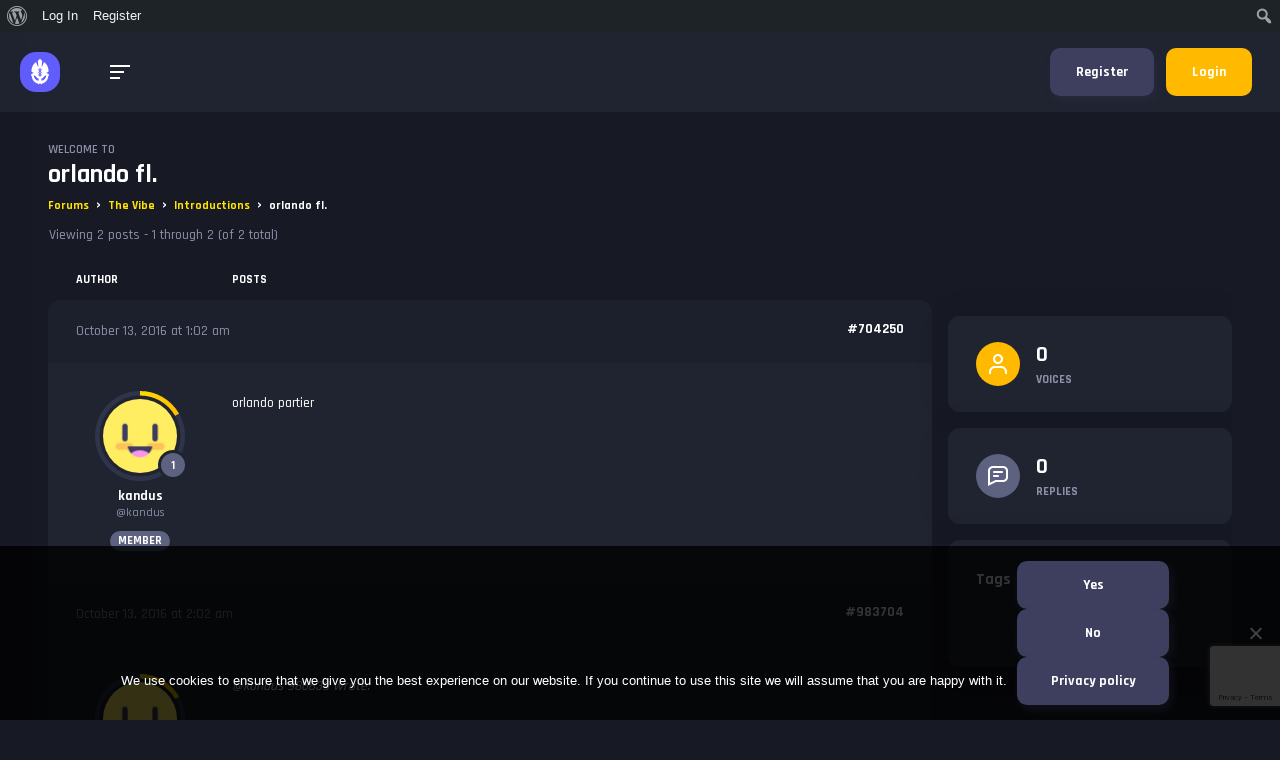

--- FILE ---
content_type: text/html; charset=utf-8
request_url: https://www.google.com/recaptcha/api2/anchor?ar=1&k=6LeOZYEUAAAAADeI10zG8j0HutZPPG-Zb6N6mySB&co=aHR0cHM6Ly93d3cucGFydHl2aWJlLm9yZzo0NDM.&hl=en&v=PoyoqOPhxBO7pBk68S4YbpHZ&size=invisible&anchor-ms=20000&execute-ms=30000&cb=h7t37pu4y6el
body_size: 48879
content:
<!DOCTYPE HTML><html dir="ltr" lang="en"><head><meta http-equiv="Content-Type" content="text/html; charset=UTF-8">
<meta http-equiv="X-UA-Compatible" content="IE=edge">
<title>reCAPTCHA</title>
<style type="text/css">
/* cyrillic-ext */
@font-face {
  font-family: 'Roboto';
  font-style: normal;
  font-weight: 400;
  font-stretch: 100%;
  src: url(//fonts.gstatic.com/s/roboto/v48/KFO7CnqEu92Fr1ME7kSn66aGLdTylUAMa3GUBHMdazTgWw.woff2) format('woff2');
  unicode-range: U+0460-052F, U+1C80-1C8A, U+20B4, U+2DE0-2DFF, U+A640-A69F, U+FE2E-FE2F;
}
/* cyrillic */
@font-face {
  font-family: 'Roboto';
  font-style: normal;
  font-weight: 400;
  font-stretch: 100%;
  src: url(//fonts.gstatic.com/s/roboto/v48/KFO7CnqEu92Fr1ME7kSn66aGLdTylUAMa3iUBHMdazTgWw.woff2) format('woff2');
  unicode-range: U+0301, U+0400-045F, U+0490-0491, U+04B0-04B1, U+2116;
}
/* greek-ext */
@font-face {
  font-family: 'Roboto';
  font-style: normal;
  font-weight: 400;
  font-stretch: 100%;
  src: url(//fonts.gstatic.com/s/roboto/v48/KFO7CnqEu92Fr1ME7kSn66aGLdTylUAMa3CUBHMdazTgWw.woff2) format('woff2');
  unicode-range: U+1F00-1FFF;
}
/* greek */
@font-face {
  font-family: 'Roboto';
  font-style: normal;
  font-weight: 400;
  font-stretch: 100%;
  src: url(//fonts.gstatic.com/s/roboto/v48/KFO7CnqEu92Fr1ME7kSn66aGLdTylUAMa3-UBHMdazTgWw.woff2) format('woff2');
  unicode-range: U+0370-0377, U+037A-037F, U+0384-038A, U+038C, U+038E-03A1, U+03A3-03FF;
}
/* math */
@font-face {
  font-family: 'Roboto';
  font-style: normal;
  font-weight: 400;
  font-stretch: 100%;
  src: url(//fonts.gstatic.com/s/roboto/v48/KFO7CnqEu92Fr1ME7kSn66aGLdTylUAMawCUBHMdazTgWw.woff2) format('woff2');
  unicode-range: U+0302-0303, U+0305, U+0307-0308, U+0310, U+0312, U+0315, U+031A, U+0326-0327, U+032C, U+032F-0330, U+0332-0333, U+0338, U+033A, U+0346, U+034D, U+0391-03A1, U+03A3-03A9, U+03B1-03C9, U+03D1, U+03D5-03D6, U+03F0-03F1, U+03F4-03F5, U+2016-2017, U+2034-2038, U+203C, U+2040, U+2043, U+2047, U+2050, U+2057, U+205F, U+2070-2071, U+2074-208E, U+2090-209C, U+20D0-20DC, U+20E1, U+20E5-20EF, U+2100-2112, U+2114-2115, U+2117-2121, U+2123-214F, U+2190, U+2192, U+2194-21AE, U+21B0-21E5, U+21F1-21F2, U+21F4-2211, U+2213-2214, U+2216-22FF, U+2308-230B, U+2310, U+2319, U+231C-2321, U+2336-237A, U+237C, U+2395, U+239B-23B7, U+23D0, U+23DC-23E1, U+2474-2475, U+25AF, U+25B3, U+25B7, U+25BD, U+25C1, U+25CA, U+25CC, U+25FB, U+266D-266F, U+27C0-27FF, U+2900-2AFF, U+2B0E-2B11, U+2B30-2B4C, U+2BFE, U+3030, U+FF5B, U+FF5D, U+1D400-1D7FF, U+1EE00-1EEFF;
}
/* symbols */
@font-face {
  font-family: 'Roboto';
  font-style: normal;
  font-weight: 400;
  font-stretch: 100%;
  src: url(//fonts.gstatic.com/s/roboto/v48/KFO7CnqEu92Fr1ME7kSn66aGLdTylUAMaxKUBHMdazTgWw.woff2) format('woff2');
  unicode-range: U+0001-000C, U+000E-001F, U+007F-009F, U+20DD-20E0, U+20E2-20E4, U+2150-218F, U+2190, U+2192, U+2194-2199, U+21AF, U+21E6-21F0, U+21F3, U+2218-2219, U+2299, U+22C4-22C6, U+2300-243F, U+2440-244A, U+2460-24FF, U+25A0-27BF, U+2800-28FF, U+2921-2922, U+2981, U+29BF, U+29EB, U+2B00-2BFF, U+4DC0-4DFF, U+FFF9-FFFB, U+10140-1018E, U+10190-1019C, U+101A0, U+101D0-101FD, U+102E0-102FB, U+10E60-10E7E, U+1D2C0-1D2D3, U+1D2E0-1D37F, U+1F000-1F0FF, U+1F100-1F1AD, U+1F1E6-1F1FF, U+1F30D-1F30F, U+1F315, U+1F31C, U+1F31E, U+1F320-1F32C, U+1F336, U+1F378, U+1F37D, U+1F382, U+1F393-1F39F, U+1F3A7-1F3A8, U+1F3AC-1F3AF, U+1F3C2, U+1F3C4-1F3C6, U+1F3CA-1F3CE, U+1F3D4-1F3E0, U+1F3ED, U+1F3F1-1F3F3, U+1F3F5-1F3F7, U+1F408, U+1F415, U+1F41F, U+1F426, U+1F43F, U+1F441-1F442, U+1F444, U+1F446-1F449, U+1F44C-1F44E, U+1F453, U+1F46A, U+1F47D, U+1F4A3, U+1F4B0, U+1F4B3, U+1F4B9, U+1F4BB, U+1F4BF, U+1F4C8-1F4CB, U+1F4D6, U+1F4DA, U+1F4DF, U+1F4E3-1F4E6, U+1F4EA-1F4ED, U+1F4F7, U+1F4F9-1F4FB, U+1F4FD-1F4FE, U+1F503, U+1F507-1F50B, U+1F50D, U+1F512-1F513, U+1F53E-1F54A, U+1F54F-1F5FA, U+1F610, U+1F650-1F67F, U+1F687, U+1F68D, U+1F691, U+1F694, U+1F698, U+1F6AD, U+1F6B2, U+1F6B9-1F6BA, U+1F6BC, U+1F6C6-1F6CF, U+1F6D3-1F6D7, U+1F6E0-1F6EA, U+1F6F0-1F6F3, U+1F6F7-1F6FC, U+1F700-1F7FF, U+1F800-1F80B, U+1F810-1F847, U+1F850-1F859, U+1F860-1F887, U+1F890-1F8AD, U+1F8B0-1F8BB, U+1F8C0-1F8C1, U+1F900-1F90B, U+1F93B, U+1F946, U+1F984, U+1F996, U+1F9E9, U+1FA00-1FA6F, U+1FA70-1FA7C, U+1FA80-1FA89, U+1FA8F-1FAC6, U+1FACE-1FADC, U+1FADF-1FAE9, U+1FAF0-1FAF8, U+1FB00-1FBFF;
}
/* vietnamese */
@font-face {
  font-family: 'Roboto';
  font-style: normal;
  font-weight: 400;
  font-stretch: 100%;
  src: url(//fonts.gstatic.com/s/roboto/v48/KFO7CnqEu92Fr1ME7kSn66aGLdTylUAMa3OUBHMdazTgWw.woff2) format('woff2');
  unicode-range: U+0102-0103, U+0110-0111, U+0128-0129, U+0168-0169, U+01A0-01A1, U+01AF-01B0, U+0300-0301, U+0303-0304, U+0308-0309, U+0323, U+0329, U+1EA0-1EF9, U+20AB;
}
/* latin-ext */
@font-face {
  font-family: 'Roboto';
  font-style: normal;
  font-weight: 400;
  font-stretch: 100%;
  src: url(//fonts.gstatic.com/s/roboto/v48/KFO7CnqEu92Fr1ME7kSn66aGLdTylUAMa3KUBHMdazTgWw.woff2) format('woff2');
  unicode-range: U+0100-02BA, U+02BD-02C5, U+02C7-02CC, U+02CE-02D7, U+02DD-02FF, U+0304, U+0308, U+0329, U+1D00-1DBF, U+1E00-1E9F, U+1EF2-1EFF, U+2020, U+20A0-20AB, U+20AD-20C0, U+2113, U+2C60-2C7F, U+A720-A7FF;
}
/* latin */
@font-face {
  font-family: 'Roboto';
  font-style: normal;
  font-weight: 400;
  font-stretch: 100%;
  src: url(//fonts.gstatic.com/s/roboto/v48/KFO7CnqEu92Fr1ME7kSn66aGLdTylUAMa3yUBHMdazQ.woff2) format('woff2');
  unicode-range: U+0000-00FF, U+0131, U+0152-0153, U+02BB-02BC, U+02C6, U+02DA, U+02DC, U+0304, U+0308, U+0329, U+2000-206F, U+20AC, U+2122, U+2191, U+2193, U+2212, U+2215, U+FEFF, U+FFFD;
}
/* cyrillic-ext */
@font-face {
  font-family: 'Roboto';
  font-style: normal;
  font-weight: 500;
  font-stretch: 100%;
  src: url(//fonts.gstatic.com/s/roboto/v48/KFO7CnqEu92Fr1ME7kSn66aGLdTylUAMa3GUBHMdazTgWw.woff2) format('woff2');
  unicode-range: U+0460-052F, U+1C80-1C8A, U+20B4, U+2DE0-2DFF, U+A640-A69F, U+FE2E-FE2F;
}
/* cyrillic */
@font-face {
  font-family: 'Roboto';
  font-style: normal;
  font-weight: 500;
  font-stretch: 100%;
  src: url(//fonts.gstatic.com/s/roboto/v48/KFO7CnqEu92Fr1ME7kSn66aGLdTylUAMa3iUBHMdazTgWw.woff2) format('woff2');
  unicode-range: U+0301, U+0400-045F, U+0490-0491, U+04B0-04B1, U+2116;
}
/* greek-ext */
@font-face {
  font-family: 'Roboto';
  font-style: normal;
  font-weight: 500;
  font-stretch: 100%;
  src: url(//fonts.gstatic.com/s/roboto/v48/KFO7CnqEu92Fr1ME7kSn66aGLdTylUAMa3CUBHMdazTgWw.woff2) format('woff2');
  unicode-range: U+1F00-1FFF;
}
/* greek */
@font-face {
  font-family: 'Roboto';
  font-style: normal;
  font-weight: 500;
  font-stretch: 100%;
  src: url(//fonts.gstatic.com/s/roboto/v48/KFO7CnqEu92Fr1ME7kSn66aGLdTylUAMa3-UBHMdazTgWw.woff2) format('woff2');
  unicode-range: U+0370-0377, U+037A-037F, U+0384-038A, U+038C, U+038E-03A1, U+03A3-03FF;
}
/* math */
@font-face {
  font-family: 'Roboto';
  font-style: normal;
  font-weight: 500;
  font-stretch: 100%;
  src: url(//fonts.gstatic.com/s/roboto/v48/KFO7CnqEu92Fr1ME7kSn66aGLdTylUAMawCUBHMdazTgWw.woff2) format('woff2');
  unicode-range: U+0302-0303, U+0305, U+0307-0308, U+0310, U+0312, U+0315, U+031A, U+0326-0327, U+032C, U+032F-0330, U+0332-0333, U+0338, U+033A, U+0346, U+034D, U+0391-03A1, U+03A3-03A9, U+03B1-03C9, U+03D1, U+03D5-03D6, U+03F0-03F1, U+03F4-03F5, U+2016-2017, U+2034-2038, U+203C, U+2040, U+2043, U+2047, U+2050, U+2057, U+205F, U+2070-2071, U+2074-208E, U+2090-209C, U+20D0-20DC, U+20E1, U+20E5-20EF, U+2100-2112, U+2114-2115, U+2117-2121, U+2123-214F, U+2190, U+2192, U+2194-21AE, U+21B0-21E5, U+21F1-21F2, U+21F4-2211, U+2213-2214, U+2216-22FF, U+2308-230B, U+2310, U+2319, U+231C-2321, U+2336-237A, U+237C, U+2395, U+239B-23B7, U+23D0, U+23DC-23E1, U+2474-2475, U+25AF, U+25B3, U+25B7, U+25BD, U+25C1, U+25CA, U+25CC, U+25FB, U+266D-266F, U+27C0-27FF, U+2900-2AFF, U+2B0E-2B11, U+2B30-2B4C, U+2BFE, U+3030, U+FF5B, U+FF5D, U+1D400-1D7FF, U+1EE00-1EEFF;
}
/* symbols */
@font-face {
  font-family: 'Roboto';
  font-style: normal;
  font-weight: 500;
  font-stretch: 100%;
  src: url(//fonts.gstatic.com/s/roboto/v48/KFO7CnqEu92Fr1ME7kSn66aGLdTylUAMaxKUBHMdazTgWw.woff2) format('woff2');
  unicode-range: U+0001-000C, U+000E-001F, U+007F-009F, U+20DD-20E0, U+20E2-20E4, U+2150-218F, U+2190, U+2192, U+2194-2199, U+21AF, U+21E6-21F0, U+21F3, U+2218-2219, U+2299, U+22C4-22C6, U+2300-243F, U+2440-244A, U+2460-24FF, U+25A0-27BF, U+2800-28FF, U+2921-2922, U+2981, U+29BF, U+29EB, U+2B00-2BFF, U+4DC0-4DFF, U+FFF9-FFFB, U+10140-1018E, U+10190-1019C, U+101A0, U+101D0-101FD, U+102E0-102FB, U+10E60-10E7E, U+1D2C0-1D2D3, U+1D2E0-1D37F, U+1F000-1F0FF, U+1F100-1F1AD, U+1F1E6-1F1FF, U+1F30D-1F30F, U+1F315, U+1F31C, U+1F31E, U+1F320-1F32C, U+1F336, U+1F378, U+1F37D, U+1F382, U+1F393-1F39F, U+1F3A7-1F3A8, U+1F3AC-1F3AF, U+1F3C2, U+1F3C4-1F3C6, U+1F3CA-1F3CE, U+1F3D4-1F3E0, U+1F3ED, U+1F3F1-1F3F3, U+1F3F5-1F3F7, U+1F408, U+1F415, U+1F41F, U+1F426, U+1F43F, U+1F441-1F442, U+1F444, U+1F446-1F449, U+1F44C-1F44E, U+1F453, U+1F46A, U+1F47D, U+1F4A3, U+1F4B0, U+1F4B3, U+1F4B9, U+1F4BB, U+1F4BF, U+1F4C8-1F4CB, U+1F4D6, U+1F4DA, U+1F4DF, U+1F4E3-1F4E6, U+1F4EA-1F4ED, U+1F4F7, U+1F4F9-1F4FB, U+1F4FD-1F4FE, U+1F503, U+1F507-1F50B, U+1F50D, U+1F512-1F513, U+1F53E-1F54A, U+1F54F-1F5FA, U+1F610, U+1F650-1F67F, U+1F687, U+1F68D, U+1F691, U+1F694, U+1F698, U+1F6AD, U+1F6B2, U+1F6B9-1F6BA, U+1F6BC, U+1F6C6-1F6CF, U+1F6D3-1F6D7, U+1F6E0-1F6EA, U+1F6F0-1F6F3, U+1F6F7-1F6FC, U+1F700-1F7FF, U+1F800-1F80B, U+1F810-1F847, U+1F850-1F859, U+1F860-1F887, U+1F890-1F8AD, U+1F8B0-1F8BB, U+1F8C0-1F8C1, U+1F900-1F90B, U+1F93B, U+1F946, U+1F984, U+1F996, U+1F9E9, U+1FA00-1FA6F, U+1FA70-1FA7C, U+1FA80-1FA89, U+1FA8F-1FAC6, U+1FACE-1FADC, U+1FADF-1FAE9, U+1FAF0-1FAF8, U+1FB00-1FBFF;
}
/* vietnamese */
@font-face {
  font-family: 'Roboto';
  font-style: normal;
  font-weight: 500;
  font-stretch: 100%;
  src: url(//fonts.gstatic.com/s/roboto/v48/KFO7CnqEu92Fr1ME7kSn66aGLdTylUAMa3OUBHMdazTgWw.woff2) format('woff2');
  unicode-range: U+0102-0103, U+0110-0111, U+0128-0129, U+0168-0169, U+01A0-01A1, U+01AF-01B0, U+0300-0301, U+0303-0304, U+0308-0309, U+0323, U+0329, U+1EA0-1EF9, U+20AB;
}
/* latin-ext */
@font-face {
  font-family: 'Roboto';
  font-style: normal;
  font-weight: 500;
  font-stretch: 100%;
  src: url(//fonts.gstatic.com/s/roboto/v48/KFO7CnqEu92Fr1ME7kSn66aGLdTylUAMa3KUBHMdazTgWw.woff2) format('woff2');
  unicode-range: U+0100-02BA, U+02BD-02C5, U+02C7-02CC, U+02CE-02D7, U+02DD-02FF, U+0304, U+0308, U+0329, U+1D00-1DBF, U+1E00-1E9F, U+1EF2-1EFF, U+2020, U+20A0-20AB, U+20AD-20C0, U+2113, U+2C60-2C7F, U+A720-A7FF;
}
/* latin */
@font-face {
  font-family: 'Roboto';
  font-style: normal;
  font-weight: 500;
  font-stretch: 100%;
  src: url(//fonts.gstatic.com/s/roboto/v48/KFO7CnqEu92Fr1ME7kSn66aGLdTylUAMa3yUBHMdazQ.woff2) format('woff2');
  unicode-range: U+0000-00FF, U+0131, U+0152-0153, U+02BB-02BC, U+02C6, U+02DA, U+02DC, U+0304, U+0308, U+0329, U+2000-206F, U+20AC, U+2122, U+2191, U+2193, U+2212, U+2215, U+FEFF, U+FFFD;
}
/* cyrillic-ext */
@font-face {
  font-family: 'Roboto';
  font-style: normal;
  font-weight: 900;
  font-stretch: 100%;
  src: url(//fonts.gstatic.com/s/roboto/v48/KFO7CnqEu92Fr1ME7kSn66aGLdTylUAMa3GUBHMdazTgWw.woff2) format('woff2');
  unicode-range: U+0460-052F, U+1C80-1C8A, U+20B4, U+2DE0-2DFF, U+A640-A69F, U+FE2E-FE2F;
}
/* cyrillic */
@font-face {
  font-family: 'Roboto';
  font-style: normal;
  font-weight: 900;
  font-stretch: 100%;
  src: url(//fonts.gstatic.com/s/roboto/v48/KFO7CnqEu92Fr1ME7kSn66aGLdTylUAMa3iUBHMdazTgWw.woff2) format('woff2');
  unicode-range: U+0301, U+0400-045F, U+0490-0491, U+04B0-04B1, U+2116;
}
/* greek-ext */
@font-face {
  font-family: 'Roboto';
  font-style: normal;
  font-weight: 900;
  font-stretch: 100%;
  src: url(//fonts.gstatic.com/s/roboto/v48/KFO7CnqEu92Fr1ME7kSn66aGLdTylUAMa3CUBHMdazTgWw.woff2) format('woff2');
  unicode-range: U+1F00-1FFF;
}
/* greek */
@font-face {
  font-family: 'Roboto';
  font-style: normal;
  font-weight: 900;
  font-stretch: 100%;
  src: url(//fonts.gstatic.com/s/roboto/v48/KFO7CnqEu92Fr1ME7kSn66aGLdTylUAMa3-UBHMdazTgWw.woff2) format('woff2');
  unicode-range: U+0370-0377, U+037A-037F, U+0384-038A, U+038C, U+038E-03A1, U+03A3-03FF;
}
/* math */
@font-face {
  font-family: 'Roboto';
  font-style: normal;
  font-weight: 900;
  font-stretch: 100%;
  src: url(//fonts.gstatic.com/s/roboto/v48/KFO7CnqEu92Fr1ME7kSn66aGLdTylUAMawCUBHMdazTgWw.woff2) format('woff2');
  unicode-range: U+0302-0303, U+0305, U+0307-0308, U+0310, U+0312, U+0315, U+031A, U+0326-0327, U+032C, U+032F-0330, U+0332-0333, U+0338, U+033A, U+0346, U+034D, U+0391-03A1, U+03A3-03A9, U+03B1-03C9, U+03D1, U+03D5-03D6, U+03F0-03F1, U+03F4-03F5, U+2016-2017, U+2034-2038, U+203C, U+2040, U+2043, U+2047, U+2050, U+2057, U+205F, U+2070-2071, U+2074-208E, U+2090-209C, U+20D0-20DC, U+20E1, U+20E5-20EF, U+2100-2112, U+2114-2115, U+2117-2121, U+2123-214F, U+2190, U+2192, U+2194-21AE, U+21B0-21E5, U+21F1-21F2, U+21F4-2211, U+2213-2214, U+2216-22FF, U+2308-230B, U+2310, U+2319, U+231C-2321, U+2336-237A, U+237C, U+2395, U+239B-23B7, U+23D0, U+23DC-23E1, U+2474-2475, U+25AF, U+25B3, U+25B7, U+25BD, U+25C1, U+25CA, U+25CC, U+25FB, U+266D-266F, U+27C0-27FF, U+2900-2AFF, U+2B0E-2B11, U+2B30-2B4C, U+2BFE, U+3030, U+FF5B, U+FF5D, U+1D400-1D7FF, U+1EE00-1EEFF;
}
/* symbols */
@font-face {
  font-family: 'Roboto';
  font-style: normal;
  font-weight: 900;
  font-stretch: 100%;
  src: url(//fonts.gstatic.com/s/roboto/v48/KFO7CnqEu92Fr1ME7kSn66aGLdTylUAMaxKUBHMdazTgWw.woff2) format('woff2');
  unicode-range: U+0001-000C, U+000E-001F, U+007F-009F, U+20DD-20E0, U+20E2-20E4, U+2150-218F, U+2190, U+2192, U+2194-2199, U+21AF, U+21E6-21F0, U+21F3, U+2218-2219, U+2299, U+22C4-22C6, U+2300-243F, U+2440-244A, U+2460-24FF, U+25A0-27BF, U+2800-28FF, U+2921-2922, U+2981, U+29BF, U+29EB, U+2B00-2BFF, U+4DC0-4DFF, U+FFF9-FFFB, U+10140-1018E, U+10190-1019C, U+101A0, U+101D0-101FD, U+102E0-102FB, U+10E60-10E7E, U+1D2C0-1D2D3, U+1D2E0-1D37F, U+1F000-1F0FF, U+1F100-1F1AD, U+1F1E6-1F1FF, U+1F30D-1F30F, U+1F315, U+1F31C, U+1F31E, U+1F320-1F32C, U+1F336, U+1F378, U+1F37D, U+1F382, U+1F393-1F39F, U+1F3A7-1F3A8, U+1F3AC-1F3AF, U+1F3C2, U+1F3C4-1F3C6, U+1F3CA-1F3CE, U+1F3D4-1F3E0, U+1F3ED, U+1F3F1-1F3F3, U+1F3F5-1F3F7, U+1F408, U+1F415, U+1F41F, U+1F426, U+1F43F, U+1F441-1F442, U+1F444, U+1F446-1F449, U+1F44C-1F44E, U+1F453, U+1F46A, U+1F47D, U+1F4A3, U+1F4B0, U+1F4B3, U+1F4B9, U+1F4BB, U+1F4BF, U+1F4C8-1F4CB, U+1F4D6, U+1F4DA, U+1F4DF, U+1F4E3-1F4E6, U+1F4EA-1F4ED, U+1F4F7, U+1F4F9-1F4FB, U+1F4FD-1F4FE, U+1F503, U+1F507-1F50B, U+1F50D, U+1F512-1F513, U+1F53E-1F54A, U+1F54F-1F5FA, U+1F610, U+1F650-1F67F, U+1F687, U+1F68D, U+1F691, U+1F694, U+1F698, U+1F6AD, U+1F6B2, U+1F6B9-1F6BA, U+1F6BC, U+1F6C6-1F6CF, U+1F6D3-1F6D7, U+1F6E0-1F6EA, U+1F6F0-1F6F3, U+1F6F7-1F6FC, U+1F700-1F7FF, U+1F800-1F80B, U+1F810-1F847, U+1F850-1F859, U+1F860-1F887, U+1F890-1F8AD, U+1F8B0-1F8BB, U+1F8C0-1F8C1, U+1F900-1F90B, U+1F93B, U+1F946, U+1F984, U+1F996, U+1F9E9, U+1FA00-1FA6F, U+1FA70-1FA7C, U+1FA80-1FA89, U+1FA8F-1FAC6, U+1FACE-1FADC, U+1FADF-1FAE9, U+1FAF0-1FAF8, U+1FB00-1FBFF;
}
/* vietnamese */
@font-face {
  font-family: 'Roboto';
  font-style: normal;
  font-weight: 900;
  font-stretch: 100%;
  src: url(//fonts.gstatic.com/s/roboto/v48/KFO7CnqEu92Fr1ME7kSn66aGLdTylUAMa3OUBHMdazTgWw.woff2) format('woff2');
  unicode-range: U+0102-0103, U+0110-0111, U+0128-0129, U+0168-0169, U+01A0-01A1, U+01AF-01B0, U+0300-0301, U+0303-0304, U+0308-0309, U+0323, U+0329, U+1EA0-1EF9, U+20AB;
}
/* latin-ext */
@font-face {
  font-family: 'Roboto';
  font-style: normal;
  font-weight: 900;
  font-stretch: 100%;
  src: url(//fonts.gstatic.com/s/roboto/v48/KFO7CnqEu92Fr1ME7kSn66aGLdTylUAMa3KUBHMdazTgWw.woff2) format('woff2');
  unicode-range: U+0100-02BA, U+02BD-02C5, U+02C7-02CC, U+02CE-02D7, U+02DD-02FF, U+0304, U+0308, U+0329, U+1D00-1DBF, U+1E00-1E9F, U+1EF2-1EFF, U+2020, U+20A0-20AB, U+20AD-20C0, U+2113, U+2C60-2C7F, U+A720-A7FF;
}
/* latin */
@font-face {
  font-family: 'Roboto';
  font-style: normal;
  font-weight: 900;
  font-stretch: 100%;
  src: url(//fonts.gstatic.com/s/roboto/v48/KFO7CnqEu92Fr1ME7kSn66aGLdTylUAMa3yUBHMdazQ.woff2) format('woff2');
  unicode-range: U+0000-00FF, U+0131, U+0152-0153, U+02BB-02BC, U+02C6, U+02DA, U+02DC, U+0304, U+0308, U+0329, U+2000-206F, U+20AC, U+2122, U+2191, U+2193, U+2212, U+2215, U+FEFF, U+FFFD;
}

</style>
<link rel="stylesheet" type="text/css" href="https://www.gstatic.com/recaptcha/releases/PoyoqOPhxBO7pBk68S4YbpHZ/styles__ltr.css">
<script nonce="ZUWaE3JNqoCIW9H4RDhKiQ" type="text/javascript">window['__recaptcha_api'] = 'https://www.google.com/recaptcha/api2/';</script>
<script type="text/javascript" src="https://www.gstatic.com/recaptcha/releases/PoyoqOPhxBO7pBk68S4YbpHZ/recaptcha__en.js" nonce="ZUWaE3JNqoCIW9H4RDhKiQ">
      
    </script></head>
<body><div id="rc-anchor-alert" class="rc-anchor-alert"></div>
<input type="hidden" id="recaptcha-token" value="[base64]">
<script type="text/javascript" nonce="ZUWaE3JNqoCIW9H4RDhKiQ">
      recaptcha.anchor.Main.init("[\x22ainput\x22,[\x22bgdata\x22,\x22\x22,\[base64]/[base64]/bmV3IFpbdF0obVswXSk6Sz09Mj9uZXcgWlt0XShtWzBdLG1bMV0pOks9PTM/bmV3IFpbdF0obVswXSxtWzFdLG1bMl0pOks9PTQ/[base64]/[base64]/[base64]/[base64]/[base64]/[base64]/[base64]/[base64]/[base64]/[base64]/[base64]/[base64]/[base64]/[base64]\\u003d\\u003d\x22,\[base64]\x22,\x22w5bCtkLCp8OjJsOCHsOzVC7CqsKcZMKJM2dGwrNOw4XDtE3DncOow65QwrItdW16w5rDpMOow6/[base64]/[base64]/[base64]/Dvjgdw4bCvG5Xw6VsMXzCpxvCk17CucONXcO4FcOKe8O6dRRWEG07wpJHDsKTw4HCtGIgw6g4w5LDlMKrdMKFw5Znw6HDgx3CuhYDBznDpVXCpT4Fw6lqw5RGVGvCisOWw4jCgMKsw7MRw7jDgsOAw7pIwrwoU8OwIcOGCcKtVsOaw73CqMOAw7/[base64]/wqzCjcKGw7vCscOlw6nDncO5EMOtwqkHwqfCtkTDusKrc8OYV8O1Tg7DuWFRw7UudMOcwqHDgWFDwqsVaMKgATvDg8O1w452wr/CnGAjw6HDo3ZWw7vDggMjwoY7w41OCl3Cp8OKG8OFwpUGwrzCs8KPw5TCo23Dr8KdUsKPw5bDmsKWYMOwwoLCvGnCl8OTIALDpUgPTMOLwq7ClcOwBjpDw4h4wrIiAnIKecOMw5/DscKZwprCr33Ct8O3w6xTNmvCqsKcX8KCwr3Cqj0Lwo7CocOIwqkTG8ORwoZDWsKQODrClMOeDy/DrW3CrAvDvCzDusOxwpEBwo7DgQlGNBd2w4vDqFLCpAF9Hm07CMOyTsO0VjDDtcO3Cl8jYxPDuWnDrcOew6cGwrvDlcKVwpsgw5kSw77CnS7Dm8KqdXbCuA7CqmMYw6HDn8Kdw7Q6YsKawpHCsVAKw4/CjsK+w44iw7XCkklTLsODGi7DvMKOOcO4w60Yw5wQNVHDjcKvDxPDtGliwr8wacOfw7fDlwPDicKUwqxiw4vDh0sfwrcfw53DgQ/[base64]/CtMK1e8OEw6vDhcKXZSzDvMKCecOhw5zDvmtuwrI3w5DDjsKsZ1Eqw5/DojUFw5DDhErCoX0nTirCkcKNw63CqTBTw47DvcKcKUJnw5HDpTEIwqHCvkwdw7TCmMKMNsKpw4pXw5EyX8O3HDLDs8K9HsKoWirDm3FLUmRvYw3DqEBAQm/DiMOGUEozw64cwrJPOQxvQ8OVwqfDuXzCn8OlPw3Cn8KseGkOw4hRwqJwDcK+ZcOcw6pDwp3CtcOyw4AkwqhXwpQ2FT/Dq1/CmMKNOGFNw77Chh7CqcKxwrQ5BMOhw4TCk38DR8K2Cn/Ck8O1UsO4w6siw5RXw49ew5IsB8OzeScvwpFiw6vCpMOjYVMKw6/ClUQ6LsKdw7XChsO5w7A+ckHCr8KCasOVMRfDoyzDuGfCucKwAhzDuCzClFTDgsK4woLCuVM1J1AGXwcpXMKJSsKew5TCimXDsnYnw63Cv1puJ3bDkSDDksO3wpXCtkM2R8OMwpIiw5Rrwo/DgMKIw5sKbcOTDxM6woVQw4/CpMK0WQUIHgg2w6lzwrkNwq7ClUjChsK0wrcDCcKywqnDmGrCvBvDkMKKaCvDmTRNPh/DjcKxUi8MRwvDk8OMfi9JccO/w6Z1EMOsw6TCrj3DsXNSw5BQGk1Pw6YTfX3Dh0XClgfDiMOww4fDggYmI3XCj3AZw5nCt8KkT1hTFEjDoj0ZVMKdwrDCvWjCgS3CqsKswpHDlz/CsEPCssOVwqzDlMKccMOQwpNdLm0tfWHCpE/CklBxw7XDqsO0YwoWAsO4wrjDpXDDrXcxwoLDqUMkeMK4L0/Cjw/[base64]/DrDJNw4jDg8K7wqRGQml7wq3DrDHCkzJZw6fDvyrDtBxiw6TDgl7CjUAqw6fDuWzDrsOiBcKuUMKGwofCsTvCkMO6e8KJUFcXw6jCr2DCn8K3wpHDm8KAaMOswo/[base64]/WwDCqloBEz9gfUkNPxrDhcOfwqvCpsO1csK7KkLCtn/DvMK0QsO7w6/[base64]/wrDCiMOmwoI8DVwDGsKFw6FlBMKODQDDpG3DpHI/T8OUw7jDh14XZVw8woTDsxpSwrDDqiooTkJeNcKEZ3d5w7PCqjzClcKxQMO7woHCl2wVwoRXeWpwYSLCpcOHw6hbwrfCk8OFOlQVccKKcQzCv3TDv8KtQ11UMEPCqcKtAz51eichw54bwr3DsRPDksOVOMK6O1DDk8OUaDHDk8KWEUc0w5jCoxjDqMOzw4/DjMKAwqcZw5fCmMO9VwLDhVbDtm4qw581woLCuBFAw4DCujPDiS9kw7DCiz5db8KOw6DCgR/CgQ98wrd8w53CisOJwoVPF0ZQZcKdHMKpDsO8wrNZw6/CssKfw55eLl0EQMKJWVUQIGFvwq3DjSzDrglQTx00w6LCqj9Fw5/Cj2tew4jDtQvDlcKtDcKQBQkVwozDiMKTwqHDgMKjw4jCu8OtwpbDvMOfwpjDrmbCmHVKw6xrwo/DqGXDgMKuH3ltUgsNw4MWMFhGwpQ9DMOAFEFueQLCg8K7w6DDnsK8wot7w61wwqBRf2TDoWDCsMKbdBx+wqJ1fsOGMMKkwok+YsKLwrogwpVSPUY+w4EZw5YeXsO5LyfCnRLCii1pw4nDpcK1wqHCisKDw6XDshvDqFfDp8KFPcKbw7/[base64]/Ctmw8w5YNeCrChMKwKmzDuMOmT17CmcO3woVuNgFKSw94Mx/[base64]/wopdOMKkw4vCkcOdMgMlw7tyDsO5McO1wrcSSF7Cr2gzX8KEeivDlcOjGMORwogBJsKtw6DDlz0Ewq0ew79iZMKFPg3Cn8OaMsKLwoTDm8KSwog7e2HCshfDlgYxwoAvwqbCicKoQ03CoMOiamXDj8KFcsKmXX/[base64]/DlHtEeHbDqS8SbVEjw4/DjCLCkR7DrnnCssOhwpHDpsOLNcO7c8O8wrhCeV14RsKZw5TCmsKUQMOLLVJfK8OQw6hnw5PDhmMQw4TDnsK3wrEYwrVhw6rCrgPDqnnDlGXCgMKUTcKtdBpJwoHDh3DDixczd0LCgibDtMO4wovDhcOmakJMwoPDq8K3QgnCtsO3w6xzw7NSf8K7CcO/PcK0wqVaT8O2w5xTw53Duml4IBY3I8OPw5hCG8O0WDIJaEdhcsOyXMOlw7RBw44mwpVFXMOdOMKVG8OrVU/ChTZGw5RNw7DCs8KLFBd4d8K9wowQNEHDqHTDuT/Dly8dCS7CrnooXcKSc8KdblbCn8KKwrLCn0XDmsKyw7plRG5QwoBWwqPCnDFXw4DDp0YSSTTDtMKdDTtHwoZ2wro5wpXCoQAgwqbDssKYeBUDTVdew6AMwo3CoTMwTsKqZCE0w4PCnMOAWMOYHCbClcO1J8KTwp7DsMOpHTNDZHJJw6vCjwlOwozCtMOrw7nCkcOAAX/DjnteBywEw4zDjsKFbjt4wrLCnMKkWyI/ZMKQFjJ0w6UTwohQHcOiw4JvwrDCjjLCisOdL8OlM1x6KxwldMOnw7BOScO1wqRfwrMjRBgtw4LCtzJbwpzDiRvDpsK0JcOawpdxTsODGsOLZcKkwpjDvHVhwpDCosO/w4Y+w6fDlsONw5XCnV3CiMOcw5ceLBPDksOlIB5+McOZwpknw590NxZOw5cfwqRDBm7DqA0cHsKYFsOxWMKIwo8DwooxwpTDjH9LQHXDumASw61oIQ17C8Kqw5DDgikRZHXCgW/CosOYIcOGwrrDhcOmYi4tGg93LA3ClWrDrl3DgRlCw7MewpAvwoFjfVsDLcKvIwN2w6weMDbCqcK5VXPCrMOQbcK6acOYwpTCu8KXw6MBw6Rzwpsfc8OOUsK1w6DDjMOUwpoTCcKtw75sw7/Cg8OwE8ODwpdrwr8wZHJUBBcUwrnCisOpSMKZw7xXwqPDv8KAA8KQw6XCkj7CuRjDmBUcwqEjI8O3woHDlsKjw6rDsBTCpg4NHcO3RTpHw43CsMKIY8Oawphww79swq/DsnnDuMO/N8OSTkFjwqlAw7UwSHE+wpN/w7zDgBo0w4xBXcOMwoXDrsODwpFsQsOvQRdUwp4rQ8KNw4rDiB/Cq1IiLgxEwoklw7HDgcKPw5LCrcK1w5nDlMOddsK3w6HDjRgEZsKUfsK0wqM2w6rDrMOXcGjDr8O3cinDqMOhcMOECiQbw43CigLDjHXDl8KhwrHDvsOqflpdHcO2wqROXlF2wqfDsD4NScKfw4/DusKOGU/DpxA6RVnCvhzDusKrwqDCiQTCkMKjw4PDrzPCpBvCsUoPd8KzH04/H1vDtQ1ZfVINwrHDvcOQHmhMUxvCtcOawqMzBX0aQVrCv8O1wrLCtcKyw6TCqFXDtMOfw7rDiE9gwp/CgsOGw4DCt8OTYznDnMKJwqBow6EgwoPDq8O4w58rw65NNSFoLsOqXgnDjyHDn8OiUsOlM8Ksw5fDnsK/FMOPw5MGI8OMEmTCjCsow4AORcO/GMKIdlY/[base64]/DrxHDtMKDe8KEAMOfw7TDnlkpw6rDhsKyESUUw7XDvQDDmkpIwpFlwofDlUFQNSXCphbDhV8/LiLCiD/DskzDqxnCgTJVKQJYck/DvTBbTWwzwqAUQcONB04Xbx7Cr1NEw6cLUsOwbMKnZnhyWsOlwp/Cqz0wdcKSWsOeb8OUw74+w6JXw6/CkUsEw51LwqbDoC/[base64]/wrZHw5QlwpfCnRDDpAzCkcO5wpLCkzwOwoDCosOWA0JZw5TDp2rCgQTDnUXDljNVw5YDwqgBw7s+Tz1oFCElLMOyLMOlwqsww4nChlRnCDo6w5nCtMOlM8OYVn81wqjDqsK+w6TDlsOvwo0hw6zDjsOmLMK5w6PCrsK+VwFgw6bCoWzCvhfCv0zCtT/Cn1nCokINZkk6w5Eawr7DrxU5w7rCgcO9w4fCtsKlw6hAwrt7QcK6wrl7LQMpw5Z3Z8OewrdqwogVW0dVw5AhWlbCisOtFHtcwo3Dm3HDp8KMwrDDu8KBwprDgMO9BMKDXMKJwrE6JRhJAB7CisKxaMOmW8K1A8KMwrXDlDzCrjjDkHx3QHFwFsKSSgvCvBLCmX/DmcOGMMO8FsOow7Y0bk/CusOUw5jDp8KmL8Kwwr1Yw6rDlV7CsSBhKW5cwqzDtcOXw5HCssKHw7wSwoEzMcOMNATCpsKSw6InwpvCtGbCn1MKw6/DnmBrUMKhw77CjWNUwoc9FcKBw6hVDgN2ehlnN8KEYyIrVsOIw4MTUls+w5pqwrzCo8O5RsOuwpTDmkPDmcKGTsO5wq4UMcKow4BYwowue8ObO8OGT2PChE3Dl17Cs8KwZsONwoQGesKww4w/[base64]/CqMKMwqBmKAQ0QMOOwqADw7zDlMOTwqUGw4LDny4KwrdfLsOSB8OQwp1fwrXDrcKCwpjDj3NCflTDg2lwMsOuw7LDh2MvB8OTFsKUwo3DhXhEGyPDlMK3Jx/CnnoFNsOHw5fDp8OAY0PDjVrChcK+GcOgHyTDnsKcM8KDwrbDsRQMwprCpcOGaMKgV8ORwobCkBlJWzHDuC/CiT9ew4sJworCusKHIsKhecKYwo1kAWxpwo3CssK/w7TClMOiwrU6HjFqIMOrAsOCwr1/cS05wo1xw7zDusOqwooqwrrDsDI9w4/CjWBIw6zCvcOyFkjDoMO+woFGw7TDvinDkyTDlMKfw69/[base64]/DpVZISMKWMnx4WcKjLsKKwogGwoxxwqfCjcO6w4zCmlVvw7LCslM8ecOAwqkrLcKlNFppasOQw5jDlcOEwo/[base64]/DhsKdw6bCsFfDqMKQbsOTwoQBKQcOBBteGRd1wprDqsKVcVViw7/DpDwuw4FgDMKNw5rCgMKcw6XCokg6WgUPMBtWDnZ0wrDDhCwkOMKQw6cnw5/[base64]/Y2Z2w4vCucKcPVHCo23Cv8OEAUnDisOwaAleLMKSw5HDngdcw4XDhsK8w4HCr3FxVsOvUk0dbgU2w78vdXVeWMKcw6xIM1VzU1DDuMKsw7HChcKtw6p5czV+wo/Cj3rCtRrDgMOTwp84DsKkAFtewodwBcKOwooOJ8OnwpcKwrTDu0jDh8O/TsOaVcKvDMKKJcKTXMOZwq0dGkjDq0rDsyAmw4Fuw5wDfQkxCsKZYsOWB8OJK8OSM8Oxw7HCrELCuMK4woAzUcOlBMKawpA4D8KKSsOqwrvDvDAKwoM0FyTDgcKgPcOWDsOBwo1Dw5nCg8OgPlxuKcKAacOrPMKVICBaKsK/w4rCq0zDksOYwqQgIcKRZAMvasOQwoLCrMOrQsOgw5MUB8OSw6wJT1PDmEvDmsOlw4w1QcKiw4prEQYAwp0/[base64]/DgkfCq8KGwoV/Y8KqwogZLinDuWHDukl6cMK0wo4cAMOHBiZNbw14ExDCtW1cH8OTHcOuw7AWKW8vwoI9wpPCoHJaEcOVf8KBVArDhz5mR8OZw6TCusOhA8OUw41cw6/[base64]/CsjdnP2wIUSASw7odw6JBeMOnwoUSAhLDl8OyOsKwwoY1w4M3w6fCg8KrR3tWamTDuVIFwr7Dvl8Yw43DpcKMRcKWKEfDk8KLYALDgjcjYR/[base64]/DksOHw5HDuxbCucKow4dRbj7ChsKzSMKYCcKAPQlvHDtTJA7Cj8OCw5vCjBXCt8KIwp9yBMK+w4piSMKsUMObGMOFDGrDvSrDgMK6OH3DpMKWQ0ADZcO/CjB8FsKqRAnCvcKuw7cmwonCg8K+wrsvwoFzwqTDjEDDoEXCgMK/OMKKKx/[base64]/DuxFKw686w7t9w5kYwqHCksKzK8OpGDZoWsKow5xzbsOew6fDv8Kow55AAMOHw7lsAnd0dcKxSWnCqMKDwq5Iw7xww4/DusO1LsOZbh/DhcOjwrE4CsONBC8ANsKCTwYPPmxgdcKXc13Cnw/CnAx0FG7Cpmg+wqpPwo8rw5zDr8KnwqnCmcKIS8K2F1/Dnn/[base64]/DrMK1OFPDoDrDn13DvSrCghxnwrw8AVXCoGbCvlsBLsKUw67DmMKHESnDu0k6w5jDqcOmwpVwGF7DkcO3b8KgIsK9wq1AEjrCtsKtSDzDhsK3CG9gEcKvw7nCp0jCncKRwo/Dh3rCpBddw6TDssKXF8Kqw6PCp8Kuw6zCtEbDjFAzP8OFJHjCjn/Ci1QHBsKpNT8fw5ZNOTNzC8OBwpfCtcKWVMKYw7LCrHE0wqR/[base64]/[base64]/[base64]/[base64]/Chg7Cs8KNwr3CgcKXUkvCtMONw6sxw7R/wqAMw7Ydw57Dr3fCv8Kuw4HDhMKFw6bDusOAwq9Dw7fDkC/DvG8FwpnDty7Dn8O7LjkcTyPDmwDCv3I9WnFhw6/DhcKGwonDlMOacsOBLBISw7RBw6pQw4jDu8K+w51wP8Kga0kfaMONw7ALwq18bActw7cIbcOQw7gnwqDCvcKgw4I0woLDoMOJOcOVbMKYXsKmw4/Dq8OVwqEbR1YeaWYDCsK8w6LDmMKywobChMOKw5RMwp0LNHAtVjbCjgV8w5wgM8K3woPCiw3Du8KaUj3Co8Kvwr3CvcKIJ8KVw4/CscO0w63CkGXCpUIOwqPCvsOYwqU9w4srwq/CrsOhw7wiD8O7KcOyd8Olw7vDuVYsf2ovw4LCozMRwrzCs8Ohw4ZiKsOew5ZWw4nDvsK1wptHwoEQOA5/[base64]/[base64]/DkMKlP8OgVsO5w4PCtXQnwrbDgRXDrcKpa23CvVMjHMOhRsO+wqXCjAcsN8KEBcOawqZPZsK6eD01eQDCo1s6wr7DmsO7w5pxwoUGCl1gCAzDhkDDocOmw6sNcFF3wofDiBLDt1toeykFW8K1wrkQDjdWIsODw4/[base64]/DsnnDh8ORw5XDocO3w4zClBBke8KkScK7w4xWYcKxwo3DlMOMIcOuS8KawofCsnkmw6pzw7zDl8OdN8OhCkTChsObwpUQw5LDm8O8w4bDm3gcw6jDpcO+w5Z0wp7CmElxwo1xHsOWwr/Dg8KDZS3DuMOvwqg8RMOtJsKnwpjDgErDtSgqwqzCinh+wq96FcKEwoQRG8KrWMO8LEhyw6pHUcOBdMKRO8OPX8KdYMKBTgxXw4liw4DChMOawo3CvcOYQcOmRMK5aMK6wp/DhCUUIMOpGsKgT8KrwoYIw5nCtmHDnh0Bwq5MSizDixx3B2TCk8KXwqcew5c1UcO+Z8KOwpDCnsKLGx3CgMOzacKsbTk/V8KVYX8hPMKtw7hSw77DgDjDog7DuAFxO1UDNsKEwpTDsMOne0HDisKGI8O3LsOiw7PDpxt0XwABw4zDnMKAwqUfw7PDrk/DqS3DuXAbwqLCm1HDmBbCp1cZw4cyDXBSwozClC3Cr8OHwoTCviLDosOaEcOKMsKRw5EeUXwdwqNBw7AgVzzDmnPCq3/DnizCvADDusK0NsOow4wzw5TDsl3Dj8Kawp1RworDrMOwLWFEJMOcP8KMwrMNwqALw5A4alDClgbCi8O/fCLDvMKiOEYVw6JTWMOqwrNyw4E8WhQXw4PDgjXDvj/CocKBHcOfIFvDmTY9Z8KAw7/DtsO2wq/ChzNzAAHDq0zCt8O7wpXDoBjCqzHCoMKgQXzDjE7DixrDvWLDlkzDgMKGwrcETsK1Y1XCllxuDh/CjcKYwp4iwrh0a8OTwo5+wq/CpsOUw5dxwofDisKMw47Cl2bDhTU2wovDoBbCmTI3SlxSUHE8wpBlH8OLwrx0w7l6wp/DsBLDmHFVMipgw4zCl8O0IQB5w53DoMKFw7rCicO8JhrCs8KVZU3CgBDCgUHDtMOvwqjCgyVkw60NWiILKsK/HUPDtXYeWELDosKawqLDkMKcQWXDt8O/w6Z2esKxw7XCpsO/wqPClMOqf8OWwqYJw6ZIw6PDjMO3wqHDpsKKwp7ChsKlwr3CpG9tJx3ClsO1ZsKvK0hpwql3wr/CnMKPw5nDiSvCv8KWwoLDnQ5LIVUCc0jDolTDqsKDwp5Rw5E5UMKVwqHCiMKDw6cMw6gCw7A8w70nwodqFsKlW8KYDcONc8KHw5o3MsOxXsOKwrvDshPCjcOLK3rCqMOIw7tJwp9scXdITw/DqnpRwq3CiMOUd3dywpLCkgPDkCIfUMKnW3lZSRc8GcKMVUd+PsOxIsO7Y17Dp8O5MmTDsMKfwrhOZWfClsKOwpTDu2HDh23DoHZ6w7XCiMO2NMOId8KqfQfDhMKVZcOhwo/CtzjChQlmwpLCsMKyw4XCu0vDqQbDgMO5BcOFRnxKFcOMwpfDpcOEw4Zrwp3DusKhYcOpwqozwooYL3zCl8KJw6tiYnJmw4EAPz/[base64]/wq06w6s9eQjCpMOvw4zCpMK9dTwlw7ksw7jCucOEdsKoFcO7acKJEsKmKmQsw6cqH1ZpFTzCvhJhw47DhxpWwr1DLzhcQMOrKsKvwpQNKcK8Wx8QwrhwUsK2w4hvQ8K2w6QQw4o7IyPDqcO9wqN5GsKSw49bU8O/RD3Cu2vCqn7Cmh/CmXfCkT58S8O8fcOEw7sHPg8kNcKSwo3CnSUdXMK1w5lKAsKSOcOGwogIwp8gwrYsw7HDqkDCg8ORP8K8I8O3ARHDs8KlwqMNW0fDtUtOwpRgw43DuiE/w68mQVIfckLCiSUKBsKNd8KIw6t2E8O6w7/Cm8OAwoMKIi7CiMKIw5DDtcKdBcK/CSxxKykCwpIBw6UNw6Fmw7bCsB3CosKdw5kowr8+IcO9Lw/CnmpPwqjCoMO5wozCgwjCtltaUsKkfcOGCsOJdsObL3/ChyEvEhkVcUTDvhsBwozCusKuacKlw7cURsOtdcKUBcKeDQszEBJ5GxfDslQLwrZVw4/DoF9lecKIw5nDoMOXNsK1w5xUCnANZsOlwrHDhyfDgAbDl8Oxb24Swq8xw4A0R8KcK23CuMO6w7vDggnClxQnw5LDrkjClhfCuQUVwrnDq8ONwo89w51XT8KJMFjClcKBO8OswpbDr00Qwp3DqMKUDzUsRcOsPjo2T8OeOTXDl8KPw4DCq05mDj5cw6/CgcOBw7JOwr3CnlXCqjBYw4nCpC9kw6oQQBl6dVnCr8KJw5fCocKcw5cdOXbCgwtQw4ZvK8KHS8KWwpzDlCgkfCbCtzjDszM9wrYow4fDlA4leWF7K8KMw7FDw4okwqsXw7TDni3CoxTCpsKxwq/[base64]/CucK4w7XDujvCn1MGwo00wrhHw5LDtVnChsOOHMKzw6c/FcKwa8K4w7dHG8OAw6VKw7DDlsKFw5PCuzPCh3RPacOlw4MkP0DDicOIV8KSeMOCCAIbLHnCjcOUby0VP8OcZMOOw6RILSPDhXoKOiFRwoV7w4w6QMKfUcOSw6rDsAPCgFtPcl/DihjDnsKWLcKwQRw5w6wNZjrCuWQxwpssw4XDjcKqcW7CuEjDi8KrFcKJSsOGw5QrHcO4D8KpUW/DjicfAcOEwpTCtQ4uw5TCucOyTsKuXMKgMWtRw70pw6Vvw68rITErQ1TCsQzCncOuNAEww77ClcOewojCtBB0w44Xwq/DgE3DkXgowo/CpsOPJsK5OcKnw7AxCsOzwr1JwrrCsMKCbgVdVcOnN8Kaw6fCnnkew7tuwq3DtUnDj0k6dsKDw5YHwq0UEEbDvMOoekTDmloPQ8K5PybDryLCu2DChwlnEsK5BcKLw5/DucK8w7LDgMKvd8KGw6zDjlzDkHvDqyR1wqBFwpRjwpIoMMKKw5PCjMOiAsKywrzCgy7DjsO0csOuwrjCmcOew77CrMKbw6JzwrAkw4BcWDbCsh3DnHghC8KQTsKoO8K7w4/Dti9Ow5RRTjrCihgBw7ZaLEDDhsKhwqrCusKEwo7DsydGw4HCkcOBBsOSw7Now6o9GcKBw4khGMK3w5/DlFbCjMOJw5rChAdpJcK3wr8TJBTDjcOOF2TDvcKOLVNzbyLDlFLCtxVxw7kBbMKmUcOEw7/CkMKtHhbDn8O3wonDoMKew6Jow5l5b8KUw5DCtMK1w53CnGDDosKELyREFC7DocOjwqB8CBgKwoHDmE5wS8KEw6wKBMKIT0zCsx/Ck2LDtGM9JRTDu8OCwpBNN8O8PTzCi8OnEn9ywq3DvcOCwoHDjmXCgVZww500X8K4IMORTQlNwprCkwzDpMOFBEnDhElTwoHDksK8wq4jBMO/JnPDisKyZUnDrUxudcK9esKnwo/ChMKFZMKPbcO7EXEpwo/Di8Kvw4DDvMK+JXvDucOgw4svIcORwqPCtcKqw7B3SVbCnMK8UQY7WVbDrMORwpTDlcKCaltxfsOHJMKWwq0nwotCImfCt8Kwwog2wpbChjjDgmDDt8KWS8KfZwEdRMOBwopjw6/CgxXDu8O6JsO/ZBTDicK7X8K6w5EWWzEDLE9mWcOuIX/Cs8O5eMO3w6TCqMOpGcOBwqdBwonCnMKew6Y7w5N3HMO2KSQhw65HH8K3w6lNwoQewrfDhMKawpTCkgDCusKtS8KDOWxBbAZRT8OLYcOJwo1cworDg8OZwqLDv8Kgw5LChzF9WBsgNBJZXy05w5vCg8KlX8OYBXrDozjDkMORwqjCo0XDscKzw5JSKB/CmzxnwrADKsO0w4Rew6hRMlXDvsOEDcOyw7xKYzU9w77CpsOPRT/Cn8O4w7nDhFXDqMKyWH8Rw6xxw4ccScOzwq1EQlDCoRtyw5kyQsOmXX7Cp3nCiAbCjH5qG8KyOsKndsOxYMO4MsOfw5ErFmoyGTnCvsK0SDPDsMKCw7fDjRfCpcOGw6p4fC/Dh0LCnHFUwqEqI8KKacKwwpFPTVA9VMOIwrVQL8KyeCPDiw/[base64]/AxpSwqXCh8KQCiMdwrrCvVZFw5Yywr7Cj8OSejTCjMKGwpzCil7CjRtAwpXCpMKVFcKkwovCv8OFwoxqwp1RCsO2BsKcMcOlwoPChMKjw5PDrGTCgjLDmMObTsK8w7DCisKjcsK/wr4DYgHCgBnDrm1UwrvCmg9kwrLDhMOmJMKWV8KQKWPDrzvCnsO/PsKFwokgwo/Cl8OIwqrCsBBrR8OmAwHDnXzCmkDDm0fDpX8FwpU2M8KIw7/Dj8KawqVOQ2nCt1RHNnjClcOhYMOBczVcw6YudsOMTsOgwp/CuMO2ES7DrsKjwobDsSg/[base64]/DoEHDkFdEKwg7eGXCucKnw6htTUQVw5bDqMKBwqjCinrCmsOwfEYgwrrDtn8hPMKUwo/DvcKBW8OXHcOdwqrDkn14TF3DpRjDncOTwpvDsXnCk8ONPBXCocKBw5wKe3LCn0vDiRvDtgrChzIMw43DsmdXRCIeRMKTcx8TdxvClsKQY30MBMOjHMOkwqkgw5FLbsKpT10Tw7jClcKBPw7DtcK+M8KWw45Vwpk2Ln5fwqrCmAXDukJBw55mw4U/[base64]/[base64]/BHMjJMKww5kmw7TDsRJ1wpIvwqtrwrnCmxN7DDlQG8KnwrHDtBzCu8KywozCrBLCsjnDqmkDwpfDozlBwrfDghBaX8OzHmYWGsKNBMKANCrDksK9MMOIwoTDpMKfNQlowpxVbzRVw7Zdw6/CsMOMw4LDrx/[base64]/CoUNFwpURSQ7CtjnDnsOYwqofw6BYBsKgAsKEX8O0WsOMw43DqsORwoHCvmESw68hLwJ5bw86LcKDQsKLDcKJXMOZXAwCwoAywrTChsK8PcOFUsOKwrFEO8KYwok5wpjCjMOuwqYJwrsLwrTCnhAzH3DDucO+QsOrwqDDgMKpbsKdQsOOcl/Dr8KowqjClTV/w5PDr8K/ZcKZw6RvDMKpw7PDpSwHGE8vw7MYSWTChglqw7fDk8KAw4EJwq3DrsOiwq/[base64]/[base64]/[base64]/[base64]/Y8O9wrJYO8OJw41LI8K9w4ZBcsKubzc+wpFiw5rCk8Kiw5jCm8KMe8OywqvCoHl2w5XCiVjCucK1P8KfAMOewrUTBMOjNMKgw6xzVcOIw4/CrsKHSkQgw5RID8OMwqxmw5J/woLDjh3Cn3jCrMKfwqTDmsK4wpXChX/CpMK8w5/[base64]/csOwwo5aw6/DtQvDgwzDl8Kxw4PChk1eHsKCH1heMx/[base64]/CscO3w4ZHWgDDisKbwr5idcO1woTCtcKdSMOAw5bClDY8w4nDjW1cf8Kpw5PCtcKJOcKVfMKOw5BEKsOew4Z7Q8K/wrXDoWXDgsKzN1vDo8KVVsKgbMOSwo/DisOaXAfDpcO5wq7Cn8Oca8OhwqzDoMODw59kwpI5FTg+w4BgZmAtegvCn37DpMOUPcKCdsOIw6NIHcONGcONw50qwobDj8Olw7fCsVHDi8OmBsO3Pw9SOjrDkcOMQ8OMwqfCiMOtwqpIw47CpCAYKRHCkCw3GAcKaAoUw7wiTsKnwr1PUwnDkU/CjcOIwpBrwqZwHsKqMAvDjxIrVsKeUwZUw7bCo8OAT8KyZ3V8w59pDH3Cq8KdewjDgSdkworCisK5w7IMwozDisK6UsOZbAPCu0XCpMKXw4bCmT5BwpnDqMOJw5TDvCY5wrUIw5grXcKcGsKuwoLDtm5Kw5cRwprDqCgtwo3DqcKWQzbDhsKLEsO/CkUkfgnCuBNIwoTDp8OKcMOfwobCmMOyCVgfw6BDwrk0KsO6PcK2DTsKKcO9T2R0w70uDMO5wpnDjw9LUsKpOcORc8KXwq8uwrghw5bDtcOdw7/DuzIpXUPCicKbw70ww4M0EATDkj3DrcKKEiDDncOEwpnCisKEwq3DnEsrBGIGw4tEwrrDlcKjwpMSEcOBwo7Cnzd0woTDiVzDiSTDj8KLw5YwwpAFOmpswrhQR8KZwowcSUPCgi/[base64]/[base64]/Dpigrw5DCm8K5JmbDisKCw7/Du8OAwqLCocK7wpdOw51dw7XDjCxZwqbDhQlAw4zDscK9w7drw4/CtkM7w6/CmDzCkcKswrBWw61CUsKoGBNewo3CmSXCrmzCrFzDm1DCqcKjEEAJwpMKw5LCtCLCmsOww40LwpNxO8OQwp3DjcK4woTCoScZwobDqcOiTx8YwoDCgDVRanl+w5jCiG8XO0DCrAzCj0bCksOkwqfDq2jCsXzDjcOHL1dIwrPDhsKSwoXDv8KLCcKbwooGSz3Duw40wp/Dj04tVcKJRsK6WBvCtMO/IMOkDMKNwp9Zwo/ClHfCl8KnDsKWcsO+wrkMFMODw6h1wpTDp8O+c2EILcKhwpNJTcK7fGrDq8Kgwr0MX8KEw4/CmhDDtRwewqhywrFIdcKbesKJOg3DqG9saMKkwpjDkcKZwrPDrcKEw53CniTCrGHDnsKBwrbCnsOcw67CnC3ChsKqFMKFWyTDmMOpw6nDnMOYw7LCncO+wpYLPcK4wqQkEFMnw7c3woAgVsO5wrXDrRzDmsO/[base64]/CqRLCtiPDgMKETMOZwrJzwrHDlcK4w53Dr0d1b8KtNMK+w77CvsOnER9seUDCjnI+wqXDtHoNw4fCplXCnURQw4JtPUHCm8OvwoUDw7vDiGttG8KJIsK5GsK0U1JADMK7Y8KZw4Jrf1zDhGHCm8KdQ0VGICNPwoAYLMKow7tgwp3CsmlEw7TDjw/DocOow5TDogTCjSXDgwQgwr7DhhoXbsKMDk3CjjLDkcKFwoY1CBZdw6cJL8OXIsOLH1UFKBHCgXfCn8OaN8OhKcO0SX3CkcKuQsOcakjDiwXChsKMLsOSwrvDtRUhYCAbw4DDucK1w47Do8Oow5nCmMK4YT1rw6TDuyLDtMOvwqkcfV/[base64]/[base64]/[base64]/wrzDii0Lw7DDj8OzdMOcWMOJwqQmTVdTw5fDssKowoAHWhTDlcKnwrvCs14dw4bCsMOFTFrDnsOZKQzDqsOkGnzDrk9CwqPCiWDDqVVYw61LbsKnb20mwp/CisKjw6XDmsKzw5PDkk5NO8KCw77Cu8K7C1J2w7LDu2UJw6HDplZow7vDvsOCTkjDn3XDjsK1C0k1w6bCuMOww6YBwrzCsMOzwpRJw5rCkcKfL31/[base64]/DoTfDjGpXcA3CmlA+cncXwrxsL8OpWiMMcQXDicOjw5Jzw6ZDw43DrR7Dq0PDosKiwqLCqMK0woALI8OzWsOAdU1lMMK3w6TCtmR1M0vDsMK1WVzCi8Kwwq41w7jCrxvCkX7Ct2vCk03Cl8OTFMKMfcOyTMO7AMK2SCoVw61Rwr1NRMOuBsO9Bjk5wrXCqMKew7/[base64]/J1JqWnDCpyDCqlBKwojDs1ZbV8KCwpTDmMK1wpNPw54zworDtMK1wpvCm8OXOcK+w5LDk8ONwqsFdBXCn8Kow67CgcOHEH/Cs8O3wofDncKSDRDDplgEwpBVeMKAwrrDhgRvw6UnHMOEW2Z0bHc7wpPDilhwKMONRMOAezUjDmxbDcKbw4zDncKsYcKAICJyGSXCoSwNfTPCo8KbwrbCpELDr3jDtcOWwp/CiibDmULCr8OOEcK/G8KBwpnCssOSP8KVQcKEw5jCnQ/Dm0TCmkApw4TCj8OmGQtbwo7DhDVbw5oVw6dEwrZ0M1EwwowEw540dipRKFLDgW7CmsO6eCA0wr4ERhHCr3M5B8K/MsOAw4/CiyDClMKjwqrCp8OdcsO1RCTChSZhw6rCn37DusOYw6EuworDpsOgAC/[base64]/woHCusOBYsKPwrXClRFww5VsSSA1I1nCk8OzKMKbw7Fpw5PCiw3Dv0/[base64]/DgmvCnyfCi8OwOknCjUPDr8OmwpXDnVnCpcODwrAcHSs6wqRdwp4Aw4rCucK+V8KTCcKnO1fClcKsSsOEZ0hUw4/DkMKQwr7DrMK3w5bDh8Kxw5dJw5zCm8OhTcKxMsO4w70Rwp4nwoF7K0XDk8OiUcOCw6xJw5tIwpcSOwt9wo13w6lMVMKOIlUdwoXDi8O3wq/Dp8O/U1/DuTPDoXzDlmfDrMOWGsKaayfDrcOoPcOew4gtGhjDg3/[base64]/[base64]/DSHDuGjCg8OQw4fDj2tIOcKBw7nCqRdIM27DvjYIw4Q0IsOJw4t0Am/DmcKocygUw4gnNMOxw73ClsKkCcKgF8Klw73DucO9Qhl7w6sXTsKRN8O7wpDDpCvCrMKiw6HDqxI4TsKfPzDCoCgsw5FSKX9Zwr3ChW5jw77DosOlw4IyA8K6wqXDm8OlRMO1wp7Dh8KHwoDCoCvCuF5lRGzDisKdF2NUwo7DvsKbwp9lw6LDmMOgwq/CiFRkTXgowokRwrTCujULw6Y/w5MIw5jDg8OaasKDfsOFwrfCsMKSwqbCgyFAw7rCncKOaSgdb8ObPTrDogTCqifCgsKKS8Kww4DDo8OEeH3Cn8KKw6kOMMKTw77DslvCu8KqMEbDklbClSfDnnfDicKEw5QLw7DChBrCuVw9wpY/w59aDcKpeMOcw5JCwr1Iwp3Cun/Dik8ww4vDuSXClHHClhcFwpvDl8KWw5tFWSnCogvCrsOiw58+wpHDlcOPwpfChWjCvcOEwrTDisOcw7AwKiPCqW3DiB4DVGTDgUEow7EPw43Col7Crl3Dt8KWwqTCoTwGwr/Ck8KJwrUGasOywptOHFPCmnJ9ccKLw6BWw6fChsKrw7nDrMOKO3XDtsKXw7nCgC3DisKZacKbw6LCnMKvwqfCiS1GM8K6Qy9yw6hhw6orwoMQw7cEw5/CgVpKKcO7wql+w7YGLGchwrrDiizDm8KEwp7CpTjDuMOTw7nDu8O5EC8SHxcXbWBcKcOZw5HCh8Kow75NcUJRGMOTwr0CLg7DhUt3cxvDmyZKElktwoPDkcKjDzJFw4Vpw5tkwr/DrEHDocONBmLDosO4wqE8wrsLwqR+w5HCrDYYNcKzO8OdwrFaw4lmNsOTXzQsBnbCkyTDjMOYw6TDvFtEwo3Dqm3DjsOHOGXCicKnMsKiw55EGm/[base64]/[base64]/[base64]/DtcORTmUEwrdYM8ONwrfDsMKNCcKiH8Kuw5JJw4RHwq3Dn0LCrcKULWAUUF7DpEPCsDcgdVB/WV/DojLDvV7DscKBXUwvKMKJwo/Di2nDlDnDjMKowrLCm8OqwolJw41YBHTDtnzCvDnDsyLDnhjCicO5C8KlTcKzw7zCtzpyYCPClMOIwoAtw75bJmHCgSU+GitCw4BmKhJFw5QCw6XDjcOSwo8GY8KKwq1EDF9yf1XDsMKENcOBQ8K/QyZqwrdHKcKKWzlDwrkmw4sRw7fCvsKEwpMxXhrDrsKTw67DtSYDIU9XMsKDMEzCo8KJwoVAIcKtY1JKEsOzbcKdw55gU3FqDMOXWC/DoQTCgMOYw67Cl8OlfMOSwpgLw7HDm8KaBmXCm8K0d8O7dCBXccOdCGjCoToSw63CpwDDrGHDsgHDtCPDrGofwq3CpjrDlMOiNxsbKsKJwrZWw6AFw6/Dgxonw5c8L8KtfQjCtcKcG8OuWUXChy3DpE8oBjcBIMOFM8OIw7RPw4N7P8OCwoTCj0cDJxLDn8KVwo19DMO0AHTDksO7w4XDiMKMw6BWw5InRXtMB1fCiDLCmW7DlGzCl8KsYcOOWMO4F1PDpMOMTAXDsnZyVAfDv8KMKcOxwpoNbm4hS8OvYsK3wrY/ZcKfw77DknUsGSTChB5OwqArwq/Cj3bDhSxPwrVZwofCk3vCrMKgScKPwoHCsi1CwpvDtE0kQcKVbgQaw7NMw7wmw41Dw7VLY8O2LMKKdcKVRsOkK8KDw6DCshzDowvCrsKfw5rCusKSSDnClypfw4rDnsOywqfDlMK1NAg1wrMHwpjDvzI8AcOaw4DCjjo9wql/wrEfWsOMwrnDjGYFTkhZKMKGJMODwpsfHMK+cmnDj8OOFsOzEMKNwpE8UcOqQsKcw4dvYQXCozvDuRBlwo9EdU/CpcKbI8KGwpgRXsKbSMKWOlzDs8OlVcKSw5vCr8K8JXlmwpB7wpDCoEhkwrzDpxx5wp3Co8K2HFlAJSQgbcO3Fl3Dnko\\u003d\x22],null,[\x22conf\x22,null,\x226LeOZYEUAAAAADeI10zG8j0HutZPPG-Zb6N6mySB\x22,0,null,null,null,1,[21,125,63,73,95,87,41,43,42,83,102,105,109,121],[1017145,275],0,null,null,null,null,0,null,0,null,700,1,null,0,\[base64]/76lBhnEnQkZnOKMAhk\\u003d\x22,0,0,null,null,1,null,0,0,null,null,null,0],\x22https://www.partyvibe.org:443\x22,null,[3,1,1],null,null,null,1,3600,[\x22https://www.google.com/intl/en/policies/privacy/\x22,\x22https://www.google.com/intl/en/policies/terms/\x22],\x223j7j2BHPqERoY7hz2163gyNTc8whzv4k5F5qbQVM1i0\\u003d\x22,1,0,null,1,1768872122735,0,0,[244,77,251,117,185],null,[82],\x22RC-iimrpo_dscL_9g\x22,null,null,null,null,null,\x220dAFcWeA7kJzTxiew5RaykoMgvK9kMD86LLl-4-acshiGcRTpfmfp9byF1nxsiztRfH67a5xVUoYlXUsFSH2Sme7I_mO2zjXxsrA\x22,1768954922906]");
    </script></body></html>

--- FILE ---
content_type: text/css
request_url: https://www.partyvibe.org/wp-content/plugins/elementor/assets/lib/eicons/css/elementor-icons.css?ver=5.45.0
body_size: 4933
content:
@font-face {
  font-family: "eicons";
  src: url("../fonts/eicons.eot?5.45.0");
  src: url("../fonts/eicons.eot?5.45.0#iefix") format("embedded-opentype"), url("../fonts/eicons.woff2?5.45.0") format("woff2"), url("../fonts/eicons.woff?5.45.0") format("woff"), url("../fonts/eicons.ttf?5.45.0") format("truetype"), url("../fonts/eicons.svg?5.45.0#eicon") format("svg");
  font-weight: normal;
  font-style: normal;
}
[class^=eicon],
[class*=" eicon-"] {
  display: inline-block;
  font-family: eicons;
  font-size: inherit;
  font-weight: normal;
  font-style: normal;
  font-variant: normal;
  line-height: 1;
  text-rendering: auto;
  -webkit-font-smoothing: antialiased;
  -moz-osx-font-smoothing: grayscale;
}

@keyframes eicon-spin {
  0% {
    transform: rotate(0deg);
  }
  100% {
    transform: rotate(359deg);
  }
}
.eicon-animation-spin {
  animation: eicon-spin 2s infinite linear;
}

.eicon-editor-link:before {
  content: "\e800";
}

.eicon-editor-unlink:before {
  content: "\e801";
}

.eicon-editor-external-link:before {
  content: "\e802";
}

.eicon-editor-close:before {
  content: "\e803";
}

.eicon-editor-list-ol:before {
  content: "\e804";
}

.eicon-editor-list-ul:before {
  content: "\e805";
}

.eicon-editor-bold:before {
  content: "\e806";
}

.eicon-editor-italic:before {
  content: "\e807";
}

.eicon-editor-underline:before {
  content: "\e808";
}

.eicon-editor-paragraph:before {
  content: "\e809";
}

.eicon-editor-h1:before {
  content: "\e80a";
}

.eicon-editor-h2:before {
  content: "\e80b";
}

.eicon-editor-h3:before {
  content: "\e80c";
}

.eicon-editor-h4:before {
  content: "\e80d";
}

.eicon-editor-h5:before {
  content: "\e80e";
}

.eicon-editor-h6:before {
  content: "\e80f";
}

.eicon-editor-quote:before {
  content: "\e810";
}

.eicon-editor-code:before {
  content: "\e811";
}

.eicon-elementor:before {
  content: "\e812";
}

.eicon-elementor-circle:before {
  content: "\e813";
}

.eicon-pojome:before {
  content: "\e814";
}

.eicon-plus:before {
  content: "\e815";
}

.eicon-menu-bar:before {
  content: "\e816";
}

.eicon-apps:before {
  content: "\e817";
}

.eicon-accordion:before {
  content: "\e818";
}

.eicon-alert:before {
  content: "\e819";
}

.eicon-animation-text:before {
  content: "\e81a";
}

.eicon-animation:before {
  content: "\e81b";
}

.eicon-banner:before {
  content: "\e81c";
}

.eicon-blockquote:before {
  content: "\e81d";
}

.eicon-button:before {
  content: "\e81e";
}

.eicon-call-to-action:before {
  content: "\e81f";
}

.eicon-captcha:before {
  content: "\e820";
}

.eicon-carousel:before {
  content: "\e821";
}

.eicon-checkbox:before {
  content: "\e822";
}

.eicon-columns:before {
  content: "\e823";
}

.eicon-countdown:before {
  content: "\e824";
}

.eicon-counter:before {
  content: "\e825";
}

.eicon-date:before {
  content: "\e826";
}

.eicon-divider-shape:before {
  content: "\e827";
}

.eicon-divider:before {
  content: "\e828";
}

.eicon-download-button:before {
  content: "\e829";
}

.eicon-dual-button:before {
  content: "\e82a";
}

.eicon-email-field:before {
  content: "\e82b";
}

.eicon-facebook-comments:before {
  content: "\e82c";
}

.eicon-facebook-like-box:before {
  content: "\e82d";
}

.eicon-form-horizontal:before {
  content: "\e82e";
}

.eicon-form-vertical:before {
  content: "\e82f";
}

.eicon-gallery-grid:before {
  content: "\e830";
}

.eicon-gallery-group:before {
  content: "\e831";
}

.eicon-gallery-justified:before {
  content: "\e832";
}

.eicon-gallery-masonry:before {
  content: "\e833";
}

.eicon-icon-box:before {
  content: "\e834";
}

.eicon-image-before-after:before {
  content: "\e835";
}

.eicon-image-box:before {
  content: "\e836";
}

.eicon-image-hotspot:before {
  content: "\e837";
}

.eicon-image-rollover:before {
  content: "\e838";
}

.eicon-info-box:before {
  content: "\e839";
}

.eicon-inner-section:before {
  content: "\e83a";
}

.eicon-mailchimp:before {
  content: "\e83b";
}

.eicon-menu-card:before {
  content: "\e83c";
}

.eicon-navigation-horizontal:before {
  content: "\e83d";
}

.eicon-nav-menu:before {
  content: "\e83e";
}

.eicon-navigation-vertical:before {
  content: "\e83f";
}

.eicon-number-field:before {
  content: "\e840";
}

.eicon-parallax:before {
  content: "\e841";
}

.eicon-php7:before {
  content: "\e842";
}

.eicon-post-list:before {
  content: "\e843";
}

.eicon-post-slider:before {
  content: "\e844";
}

.eicon-post:before {
  content: "\e845";
}

.eicon-posts-carousel:before {
  content: "\e846";
}

.eicon-posts-grid:before {
  content: "\e847";
}

.eicon-posts-group:before {
  content: "\e848";
}

.eicon-posts-justified:before {
  content: "\e849";
}

.eicon-posts-masonry:before {
  content: "\e84a";
}

.eicon-posts-ticker:before {
  content: "\e84b";
}

.eicon-price-list:before {
  content: "\e84c";
}

.eicon-price-table:before {
  content: "\e84d";
}

.eicon-radio:before {
  content: "\e84e";
}

.eicon-rtl:before {
  content: "\e84f";
}

.eicon-scroll:before {
  content: "\e850";
}

.eicon-search:before {
  content: "\e851";
}

.eicon-select:before {
  content: "\e852";
}

.eicon-share:before {
  content: "\e853";
}

.eicon-sidebar:before {
  content: "\e854";
}

.eicon-skill-bar:before {
  content: "\e855";
}

.eicon-slider-3d:before {
  content: "\e856";
}

.eicon-slider-album:before {
  content: "\e857";
}

.eicon-slider-device:before {
  content: "\e858";
}

.eicon-slider-full-screen:before {
  content: "\e859";
}

.eicon-slider-push:before {
  content: "\e85a";
}

.eicon-slider-vertical:before {
  content: "\e85b";
}

.eicon-slider-video:before {
  content: "\e85c";
}

.eicon-slides:before {
  content: "\e85d";
}

.eicon-social-icons:before {
  content: "\e85e";
}

.eicon-spacer:before {
  content: "\e85f";
}

.eicon-table:before {
  content: "\e860";
}

.eicon-tabs:before {
  content: "\e861";
}

.eicon-tel-field:before {
  content: "\e862";
}

.eicon-text-area:before {
  content: "\e863";
}

.eicon-text-field:before {
  content: "\e864";
}

.eicon-thumbnails-down:before {
  content: "\e865";
}

.eicon-thumbnails-half:before {
  content: "\e866";
}

.eicon-thumbnails-right:before {
  content: "\e867";
}

.eicon-time-line:before {
  content: "\e868";
}

.eicon-toggle:before {
  content: "\e869";
}

.eicon-url:before {
  content: "\e86a";
}

.eicon-t-letter:before {
  content: "\e86b";
}

.eicon-wordpress:before {
  content: "\e86c";
}

.eicon-text:before {
  content: "\e86d";
}

.eicon-anchor:before {
  content: "\e86e";
}

.eicon-bullet-list:before {
  content: "\e86f";
}

.eicon-code:before {
  content: "\e870";
}

.eicon-favorite:before {
  content: "\e871";
}

.eicon-google-maps:before {
  content: "\e872";
}

.eicon-image:before {
  content: "\e873";
}

.eicon-photo-library:before {
  content: "\e874";
}

.eicon-woocommerce:before {
  content: "\e875";
}

.eicon-youtube:before {
  content: "\e876";
}

.eicon-flip-box:before {
  content: "\e877";
}

.eicon-settings:before {
  content: "\e878";
}

.eicon-headphones:before {
  content: "\e879";
}

.eicon-testimonial:before {
  content: "\e87a";
}

.eicon-counter-circle:before {
  content: "\e87b";
}

.eicon-person:before {
  content: "\e87c";
}

.eicon-chevron-right:before {
  content: "\e87d";
}

.eicon-chevron-left:before {
  content: "\e87e";
}

.eicon-close:before {
  content: "\e87f";
}

.eicon-file-download:before {
  content: "\e880";
}

.eicon-save:before {
  content: "\e881";
}

.eicon-zoom-in:before {
  content: "\e882";
}

.eicon-shortcode:before {
  content: "\e883";
}

.eicon-nerd:before {
  content: "\e884";
}

.eicon-device-desktop:before {
  content: "\e885";
}

.eicon-device-tablet:before {
  content: "\e886";
}

.eicon-device-mobile:before {
  content: "\e887";
}

.eicon-document-file:before {
  content: "\e888";
}

.eicon-folder-o:before {
  content: "\e889";
}

.eicon-hypster:before {
  content: "\e88a";
}

.eicon-h-align-left:before {
  content: "\e88b";
}

.eicon-h-align-right:before {
  content: "\e88c";
}

.eicon-h-align-center:before {
  content: "\e88d";
}

.eicon-h-align-stretch:before {
  content: "\e88e";
}

.eicon-v-align-top:before {
  content: "\e88f";
}

.eicon-v-align-bottom:before {
  content: "\e890";
}

.eicon-v-align-middle:before {
  content: "\e891";
}

.eicon-v-align-stretch:before {
  content: "\e892";
}

.eicon-pro-icon:before {
  content: "\e893";
}

.eicon-mail:before {
  content: "\e894";
}

.eicon-lock-user:before {
  content: "\e895";
}

.eicon-testimonial-carousel:before {
  content: "\e896";
}

.eicon-media-carousel:before {
  content: "\e897";
}

.eicon-section:before {
  content: "\e898";
}

.eicon-column:before {
  content: "\e899";
}

.eicon-edit:before {
  content: "\e89a";
}

.eicon-clone:before {
  content: "\e89b";
}

.eicon-trash:before {
  content: "\e89c";
}

.eicon-play:before {
  content: "\e89d";
}

.eicon-angle-right:before {
  content: "\e89e";
}

.eicon-angle-left:before {
  content: "\e89f";
}

.eicon-animated-headline:before {
  content: "\e8a0";
}

.eicon-menu-toggle:before {
  content: "\e8a1";
}

.eicon-fb-embed:before {
  content: "\e8a2";
}

.eicon-fb-feed:before {
  content: "\e8a3";
}

.eicon-twitter-embed:before {
  content: "\e8a4";
}

.eicon-twitter-feed:before {
  content: "\e8a5";
}

.eicon-sync:before {
  content: "\e8a6";
}

.eicon-import-export:before {
  content: "\e8a7";
}

.eicon-check-circle:before {
  content: "\e8a8";
}

.eicon-library-save:before {
  content: "\e8a9";
}

.eicon-library-download:before {
  content: "\e9dd";
}

.eicon-insert:before {
  content: "\e8ab";
}

.eicon-preview-medium:before {
  content: "\e8ac";
}

.eicon-sort-down:before {
  content: "\e8ad";
}

.eicon-sort-up:before {
  content: "\e8ae";
}

.eicon-heading:before {
  content: "\e8af";
}

.eicon-logo:before {
  content: "\e8b0";
}

.eicon-meta-data:before {
  content: "\e8b1";
}

.eicon-post-content:before {
  content: "\e8b2";
}

.eicon-post-excerpt:before {
  content: "\e8b3";
}

.eicon-post-navigation:before {
  content: "\e8b4";
}

.eicon-yoast:before {
  content: "\e8b5";
}

.eicon-nerd-chuckle:before {
  content: "\e8b6";
}

.eicon-nerd-wink:before {
  content: "\e8b7";
}

.eicon-comments:before {
  content: "\e8b8";
}

.eicon-download-circle-o:before {
  content: "\e8b9";
}

.eicon-library-upload:before {
  content: "\e8ba";
}

.eicon-save-o:before {
  content: "\e8bb";
}

.eicon-upload-circle-o:before {
  content: "\e8bc";
}

.eicon-ellipsis-h:before {
  content: "\e8bd";
}

.eicon-ellipsis-v:before {
  content: "\e8be";
}

.eicon-arrow-left:before {
  content: "\e8bf";
}

.eicon-arrow-right:before {
  content: "\e8c0";
}

.eicon-arrow-up:before {
  content: "\e8c1";
}

.eicon-arrow-down:before {
  content: "\e8c2";
}

.eicon-play-o:before {
  content: "\e8c3";
}

.eicon-archive-posts:before {
  content: "\e8c4";
}

.eicon-archive-title:before {
  content: "\e8c5";
}

.eicon-featured-image:before {
  content: "\e8c6";
}

.eicon-post-info:before {
  content: "\e8c7";
}

.eicon-post-title:before {
  content: "\e8c8";
}

.eicon-site-logo:before {
  content: "\e8c9";
}

.eicon-site-search:before {
  content: "\e8ca";
}

.eicon-site-title:before {
  content: "\e8cb";
}

.eicon-plus-square:before {
  content: "\e8cc";
}

.eicon-minus-square:before {
  content: "\e8cd";
}

.eicon-cloud-check:before {
  content: "\e8ce";
}

.eicon-drag-n-drop:before {
  content: "\e8cf";
}

.eicon-welcome:before {
  content: "\e8d0";
}

.eicon-handle:before {
  content: "\e8d1";
}

.eicon-cart:before {
  content: "\e8d2";
}

.eicon-product-add-to-cart:before {
  content: "\e8d3";
}

.eicon-product-breadcrumbs:before {
  content: "\e8d4";
}

.eicon-product-categories:before {
  content: "\e8d5";
}

.eicon-product-description:before {
  content: "\e8d6";
}

.eicon-product-images:before {
  content: "\e8d7";
}

.eicon-product-info:before {
  content: "\e8d8";
}

.eicon-product-meta:before {
  content: "\e8d9";
}

.eicon-product-pages:before {
  content: "\e8da";
}

.eicon-product-price:before {
  content: "\e8db";
}

.eicon-product-rating:before {
  content: "\e8dc";
}

.eicon-product-related:before {
  content: "\e8dd";
}

.eicon-product-stock:before {
  content: "\e8de";
}

.eicon-product-tabs:before {
  content: "\e8df";
}

.eicon-product-title:before {
  content: "\e8e0";
}

.eicon-product-upsell:before {
  content: "\e8e1";
}

.eicon-products:before {
  content: "\e8e2";
}

.eicon-bag-light:before {
  content: "\e8e3";
}

.eicon-bag-medium:before {
  content: "\e8e4";
}

.eicon-bag-solid:before {
  content: "\e8e5";
}

.eicon-basket-light:before {
  content: "\e8e6";
}

.eicon-basket-medium:before {
  content: "\e8e7";
}

.eicon-basket-solid:before {
  content: "\e8e8";
}

.eicon-cart-light:before {
  content: "\e8e9";
}

.eicon-cart-medium:before {
  content: "\e8ea";
}

.eicon-cart-solid:before {
  content: "\e8eb";
}

.eicon-exchange:before {
  content: "\e8ec";
}

.eicon-preview-thin:before {
  content: "\e8ed";
}

.eicon-device-laptop:before {
  content: "\e8ee";
}

.eicon-collapse:before {
  content: "\e8ef";
}

.eicon-expand:before {
  content: "\e8f0";
}

.eicon-navigator:before {
  content: "\e8f1";
}

.eicon-plug:before {
  content: "\e8f2";
}

.eicon-dashboard:before {
  content: "\e8f3";
}

.eicon-typography:before {
  content: "\e8f4";
}

.eicon-info-circle-o:before {
  content: "\e8f5";
}

.eicon-integration:before {
  content: "\e8f6";
}

.eicon-plus-circle-o:before {
  content: "\e8f7";
}

.eicon-rating:before {
  content: "\e8f8";
}

.eicon-review:before {
  content: "\e8f9";
}

.eicon-tools:before {
  content: "\e8fa";
}

.eicon-loading:before {
  content: "\e8fb";
}

.eicon-sitemap:before {
  content: "\e8fc";
}

.eicon-click:before {
  content: "\e8fd";
}

.eicon-clock:before {
  content: "\e8fe";
}

.eicon-library-open:before {
  content: "\e8ff";
}

.eicon-warning:before {
  content: "\e900";
}

.eicon-flow:before {
  content: "\e901";
}

.eicon-cursor-move:before {
  content: "\e902";
}

.eicon-arrow-circle-left:before {
  content: "\e903";
}

.eicon-flash:before {
  content: "\e904";
}

.eicon-redo:before {
  content: "\e905";
}

.eicon-ban:before {
  content: "\e906";
}

.eicon-barcode:before {
  content: "\e907";
}

.eicon-calendar:before {
  content: "\e908";
}

.eicon-caret-left:before {
  content: "\e909";
}

.eicon-caret-right:before {
  content: "\e90a";
}

.eicon-caret-up:before {
  content: "\e90b";
}

.eicon-chain-broken:before {
  content: "\e90c";
}

.eicon-check-circle-o:before {
  content: "\e90d";
}

.eicon-check:before {
  content: "\e90e";
}

.eicon-chevron-double-left:before {
  content: "\e90f";
}

.eicon-chevron-double-right:before {
  content: "\e910";
}

.eicon-undo:before {
  content: "\e911";
}

.eicon-filter:before {
  content: "\e912";
}

.eicon-circle-o:before {
  content: "\e913";
}

.eicon-circle:before {
  content: "\e914";
}

.eicon-clock-o:before {
  content: "\e915";
}

.eicon-cog:before {
  content: "\e916";
}

.eicon-cogs:before {
  content: "\e917";
}

.eicon-commenting-o:before {
  content: "\e918";
}

.eicon-copy:before {
  content: "\e919";
}

.eicon-database:before {
  content: "\e91a";
}

.eicon-dot-circle-o:before {
  content: "\e91b";
}

.eicon-envelope:before {
  content: "\e91c";
}

.eicon-external-link-square:before {
  content: "\e91d";
}

.eicon-eyedropper:before {
  content: "\e91e";
}

.eicon-folder:before {
  content: "\e91f";
}

.eicon-font:before {
  content: "\e920";
}

.eicon-adjust:before {
  content: "\e921";
}

.eicon-lightbox:before {
  content: "\e922";
}

.eicon-heart-o:before {
  content: "\e923";
}

.eicon-history:before {
  content: "\e924";
}

.eicon-image-bold:before {
  content: "\e925";
}

.eicon-info-circle:before {
  content: "\e926";
}

.eicon-link:before {
  content: "\e927";
}

.eicon-long-arrow-left:before {
  content: "\e928";
}

.eicon-long-arrow-right:before {
  content: "\e929";
}

.eicon-caret-down:before {
  content: "\e92a";
}

.eicon-paint-brush:before {
  content: "\e92b";
}

.eicon-pencil:before {
  content: "\e92c";
}

.eicon-plus-circle:before {
  content: "\e92d";
}

.eicon-zoom-in-bold:before {
  content: "\e92e";
}

.eicon-sort-amount-desc:before {
  content: "\e92f";
}

.eicon-sign-out:before {
  content: "\e930";
}

.eicon-spinner:before {
  content: "\e931";
}

.eicon-square:before {
  content: "\e932";
}

.eicon-star-o:before {
  content: "\e933";
}

.eicon-star:before {
  content: "\e934";
}

.eicon-text-align-justify:before {
  content: "\e935";
}

.eicon-text-align-center:before {
  content: "\e936";
}

.eicon-tags:before {
  content: "\e937";
}

.eicon-text-align-left:before {
  content: "\e938";
}

.eicon-text-align-right:before {
  content: "\e939";
}

.eicon-close-circle:before {
  content: "\e93a";
}

.eicon-trash-o:before {
  content: "\e93b";
}

.eicon-font-awesome:before {
  content: "\e93c";
}

.eicon-user-circle-o:before {
  content: "\e93d";
}

.eicon-video-camera:before {
  content: "\e93e";
}

.eicon-heart:before {
  content: "\e93f";
}

.eicon-wrench:before {
  content: "\e940";
}

.eicon-help:before {
  content: "\e941";
}

.eicon-help-o:before {
  content: "\e942";
}

.eicon-zoom-out-bold:before {
  content: "\e943";
}

.eicon-plus-square-o:before {
  content: "\e944";
}

.eicon-minus-square-o:before {
  content: "\e945";
}

.eicon-minus-circle:before {
  content: "\e946";
}

.eicon-minus-circle-o:before {
  content: "\e947";
}

.eicon-code-bold:before {
  content: "\e948";
}

.eicon-cloud-upload:before {
  content: "\e949";
}

.eicon-search-bold:before {
  content: "\e94a";
}

.eicon-map-pin:before {
  content: "\e94b";
}

.eicon-meetup:before {
  content: "\e94c";
}

.eicon-slideshow:before {
  content: "\e94d";
}

.eicon-t-letter-bold:before {
  content: "\e94e";
}

.eicon-preferences:before {
  content: "\e94f";
}

.eicon-table-of-contents:before {
  content: "\e950";
}

.eicon-tv:before {
  content: "\e951";
}

.eicon-upload:before {
  content: "\e952";
}

.eicon-instagram-comments:before {
  content: "\e953";
}

.eicon-instagram-nested-gallery:before {
  content: "\e954";
}

.eicon-instagram-post:before {
  content: "\e955";
}

.eicon-instagram-video:before {
  content: "\e956";
}

.eicon-instagram-gallery:before {
  content: "\e957";
}

.eicon-instagram-likes:before {
  content: "\e958";
}

.eicon-facebook:before {
  content: "\e959";
}

.eicon-twitter:before {
  content: "\e95a";
}

.eicon-pinterest:before {
  content: "\e95b";
}

.eicon-frame-expand:before {
  content: "\e95c";
}

.eicon-frame-minimize:before {
  content: "\e95d";
}

.eicon-archive:before {
  content: "\e95e";
}

.eicon-colors-typography:before {
  content: "\e95f";
}

.eicon-custom:before {
  content: "\e960";
}

.eicon-footer:before {
  content: "\e961";
}

.eicon-header:before {
  content: "\e962";
}

.eicon-layout-settings:before {
  content: "\e963";
}

.eicon-lightbox-expand:before {
  content: "\e964";
}

.eicon-error-404:before {
  content: "\e965";
}

.eicon-theme-style:before {
  content: "\e966";
}

.eicon-search-results:before {
  content: "\e967";
}

.eicon-single-post:before {
  content: "\e968";
}

.eicon-site-identity:before {
  content: "\e969";
}

.eicon-theme-builder:before {
  content: "\e96a";
}

.eicon-download-bold:before {
  content: "\e96b";
}

.eicon-share-arrow:before {
  content: "\e96c";
}

.eicon-global-settings:before {
  content: "\e96d";
}

.eicon-user-preferences:before {
  content: "\e96e";
}

.eicon-lock:before {
  content: "\e96f";
}

.eicon-export-kit:before {
  content: "\e970";
}

.eicon-import-kit:before {
  content: "\e971";
}

.eicon-lottie:before {
  content: "\e972";
}

.eicon-products-archive:before {
  content: "\e973";
}

.eicon-single-product:before {
  content: "\e974";
}

.eicon-disable-trash-o:before {
  content: "\e975";
}

.eicon-single-page:before {
  content: "\e976";
}

.eicon-wordpress-light:before {
  content: "\e977";
}

.eicon-cogs-check:before {
  content: "\e978";
}

.eicon-custom-css:before {
  content: "\e979";
}

.eicon-global-colors:before {
  content: "\e97a";
}

.eicon-globe:before {
  content: "\e97b";
}

.eicon-typography-1:before {
  content: "\e97c";
}

.eicon-background:before {
  content: "\e97d";
}

.eicon-device-responsive:before {
  content: "\e97e";
}

.eicon-device-wide:before {
  content: "\e97f";
}

.eicon-code-highlight:before {
  content: "\e980";
}

.eicon-video-playlist:before {
  content: "\e981";
}

.eicon-download-kit:before {
  content: "\e982";
}

.eicon-kit-details:before {
  content: "\e983";
}

.eicon-kit-parts:before {
  content: "\e984";
}

.eicon-kit-upload:before {
  content: "\e985";
}

.eicon-kit-plugins:before {
  content: "\e986";
}

.eicon-kit-upload-alt:before {
  content: "\e987";
}

.eicon-hotspot:before {
  content: "\e988";
}

.eicon-paypal-button:before {
  content: "\e989";
}

.eicon-shape:before {
  content: "\e98a";
}

.eicon-wordart:before {
  content: "\e98b";
}

.eicon-checkout:before {
  content: "\e98c";
}

.eicon-container:before {
  content: "\e98d";
}

.eicon-flip:before {
  content: "\e98e";
}

.eicon-info:before {
  content: "\e98f";
}

.eicon-my-account:before {
  content: "\e990";
}

.eicon-purchase-summary:before {
  content: "\e991";
}

.eicon-page-transition:before {
  content: "\e992";
}

.eicon-spotify:before {
  content: "\e993";
}

.eicon-stripe-button:before {
  content: "\e994";
}

.eicon-woo-settings:before {
  content: "\e995";
}

.eicon-woo-cart:before {
  content: "\e996";
}

.eicon-grow:before {
  content: "\e997";
}

.eicon-order-end:before {
  content: "\e998";
}

.eicon-nowrap:before {
  content: "\e999";
}

.eicon-order-start:before {
  content: "\e99a";
}

.eicon-progress-tracker:before {
  content: "\e99b";
}

.eicon-shrink:before {
  content: "\e99c";
}

.eicon-wrap:before {
  content: "\e99d";
}

.eicon-align-center-h:before {
  content: "\e99e";
}

.eicon-align-center-v:before {
  content: "\e99f";
}

.eicon-align-end-h:before {
  content: "\e9a0";
}

.eicon-align-end-v:before {
  content: "\e9a1";
}

.eicon-align-start-h:before {
  content: "\e9a2";
}

.eicon-align-start-v:before {
  content: "\e9a3";
}

.eicon-align-stretch-h:before {
  content: "\e9a4";
}

.eicon-align-stretch-v:before {
  content: "\e9a5";
}

.eicon-justify-center-h:before {
  content: "\e9a6";
}

.eicon-justify-center-v:before {
  content: "\e9a7";
}

.eicon-justify-end-h:before {
  content: "\e9a8";
}

.eicon-justify-end-v:before {
  content: "\e9a9";
}

.eicon-justify-space-around-h:before {
  content: "\e9aa";
}

.eicon-justify-space-around-v:before {
  content: "\e9ab";
}

.eicon-justify-space-between-h:before {
  content: "\e9ac";
}

.eicon-justify-space-between-v:before {
  content: "\e9ad";
}

.eicon-justify-space-evenly-h:before {
  content: "\e9ae";
}

.eicon-justify-space-evenly-v:before {
  content: "\e9af";
}

.eicon-justify-start-h:before {
  content: "\e9b0";
}

.eicon-justify-start-v:before {
  content: "\e9b1";
}

.eicon-woocommerce-cross-sells:before {
  content: "\e9b2";
}

.eicon-woocommerce-notices:before {
  content: "\e9b3";
}

.eicon-inner-container:before {
  content: "\e9b4";
}

.eicon-warning-full:before {
  content: "\e9b5";
}

.eicon-exit:before {
  content: "\e9b6";
}

.eicon-loop-builder:before {
  content: "\e9b7";
}

.eicon-notes:before {
  content: "\e9b8";
}

.eicon-read:before {
  content: "\e9b9";
}

.eicon-unread:before {
  content: "\e9ba";
}

.eicon-carousel-loop:before {
  content: "\e9bb";
}

.eicon-mega-menu:before {
  content: "\eb78";
}

.eicon-nested-carousel:before {
  content: "\e9bd";
}

.eicon-ai:before {
  content: "\e9be";
}

.eicon-taxonomy-filter:before {
  content: "\eb7d";
}

.eicon-container-grid:before {
  content: "\ef02";
}

.eicon-upgrade:before {
  content: "\e9c1";
}

.eicon-advanced:before {
  content: "\eb84";
}

.eicon-div-block:before {
  content: "\eb9b";
}

.eicon-notification:before {
  content: "\e9c3";
}

.eicon-light-mode:before {
  content: "\e9c4";
}

.eicon-dark-mode:before {
  content: "\e9c5";
}

.eicon-upgrade-crown:before {
  content: "\e9c6";
}

.eicon-off-canvas:before {
  content: "\e9c7";
}

.eicon-speakerphone:before {
  content: "\e9c9";
}

.eicon-ehp-cta:before {
  content: "\e9cb";
}

.eicon-ehp-forms:before {
  content: "\e9bc";
}

.eicon-ehp-hero:before {
  content: "\e9ca";
}

.eicon-ehp-zigzag:before {
  content: "\e9cc";
}

.eicon-e-button:before {
  content: "\e9ce";
}

.eicon-flexbox:before {
  content: "\e9d0";
}

.eicon-paragraph:before {
  content: "\e9d1";
}

.eicon-icon:before {
  content: "\e9d2";
}

.eicon-e-image:before {
  content: "\e9d3";
}

.eicon-video:before {
  content: "\e9d4";
}

.eicon-svg:before {
  content: "\e9d5";
}

.eicon-e-divider:before {
  content: "\e9d6";
}

.eicon-e-heading:before {
  content: "\e9d7";
}

.eicon-atomic:before {
  content: "\ebae";
}

.eicon-library-delete:before {
  content: "\e9d8";
}

.eicon-library-copy:before {
  content: "\e9d9";
}

.eicon-library-folder-empty:before {
  content: "\e9da";
}

.eicon-library-move:before {
  content: "\e9db";
}

.eicon-library-edit:before {
  content: "\e9dc";
}

.eicon-library-subscription-upgrade:before {
  content: "\e9de";
}

.eicon-library-folder-view:before {
  content: "\e9df";
}

.eicon-library-grid:before {
  content: "\e9e1";
}

.eicon-library-cloud-connect:before {
  content: "\e9e2";
}

.eicon-library-import:before {
  content: "\e9e3";
}

.eicon-library-list:before {
  content: "\e9e4";
}

.eicon-library-cloud-empty:before {
  content: "\e9e5";
}

.eicon-folder-plus:before {
  content: "\e8aa";
}

.eicon-library-folder:before {
  content: "\e9e6";
}

.eicon-accessibility:before {
  content: "\e9bf";
}

.eicon-lock-outline:before {
  content: "\e9e7";
}

.eicon-e-youtube:before {
  content: "\e9e8";
}

.eicon-contact:before {
  content: "\ebd2";
}

.eicon-layout:before {
  content: "\ebd8";
}

.eicon-components:before {
  content: "\ebd9";
}

.eicon-tab-content:before {
  content: "\ebda";
}

.eicon-tab-menu:before {
  content: "\ebdb";
}

.eicon-eye:before {
  content: "\e8ac";
}

.eicon-elementor-square:before {
  content: "\e813";
}

--- FILE ---
content_type: text/css
request_url: https://www.partyvibe.org/wp-content/plugins/elementor/assets/css/common.css?ver=3.34.1
body_size: 4192
content:
:root {
  --direction-multiplier: 1;
}

html[dir=rtl],
body.rtl {
  --direction-multiplier: -1;
}

.elementor-hidden {
  display: none;
}

.elementor-visibility-hidden {
  visibility: hidden;
}

.elementor-screen-only,
.screen-reader-text,
.screen-reader-text span,
.ui-helper-hidden-accessible {
  position: absolute;
  top: -10000em;
  width: 1px;
  height: 1px;
  margin: -1px;
  padding: 0;
  overflow: hidden;
  clip: rect(0, 0, 0, 0);
  border: 0;
}

.elementor-clearfix:after {
  content: "";
  display: block;
  clear: both;
  width: 0;
  height: 0;
}

.e-logo-wrapper {
  background: var(--e-a-bg-logo);
  display: inline-block;
  padding: 0.75em;
  border-radius: 50%;
  line-height: 1;
}
.e-logo-wrapper i {
  color: var(--e-a-color-logo);
  font-size: 1em;
}

.dialog-widget-content {
  background-color: var(--e-a-bg-default);
  position: absolute;
  border-radius: 3px;
  box-shadow: 2px 8px 23px 3px rgba(0, 0, 0, 0.2);
  overflow: hidden;
}

.dialog-message {
  line-height: 1.5;
  box-sizing: border-box;
}

.dialog-close-button {
  cursor: pointer;
  position: absolute;
  margin-block-start: 15px;
  inset-inline-end: 15px;
  color: var(--e-a-color-txt);
  font-size: 15px;
  line-height: 1;
  transition: var(--e-a-transition-hover);
}
.dialog-close-button:hover {
  color: var(--e-a-color-txt-hover);
}

.dialog-prevent-scroll {
  overflow: hidden;
  max-height: 100vh;
}

.dialog-type-lightbox {
  position: fixed;
  height: 100%;
  width: 100%;
  bottom: 0;
  left: 0;
  background-color: rgba(0, 0, 0, 0.8);
  z-index: 9999;
  -webkit-user-select: none;
     -moz-user-select: none;
          user-select: none;
}

.elementor-editor-active .elementor-popup-modal {
  background-color: initial;
}

.dialog-type-confirm .dialog-widget-content,
.dialog-type-alert .dialog-widget-content {
  margin: auto;
  width: 400px;
  padding: 20px;
}
.dialog-type-confirm .dialog-header,
.dialog-type-alert .dialog-header {
  font-size: 15px;
  font-weight: 500;
}
.dialog-type-confirm .dialog-header:after,
.dialog-type-alert .dialog-header:after {
  content: "";
  display: block;
  border-block-end: var(--e-a-border);
  padding-block-end: 10px;
  margin-block-end: 10px;
  margin-inline-start: -20px;
  margin-inline-end: -20px;
}
.dialog-type-confirm .dialog-message,
.dialog-type-alert .dialog-message {
  min-height: 50px;
}
.dialog-type-confirm .dialog-buttons-wrapper,
.dialog-type-alert .dialog-buttons-wrapper {
  padding-block-start: 10px;
  display: flex;
  justify-content: flex-end;
  gap: 15px;
}
.dialog-type-confirm .dialog-buttons-wrapper .dialog-button,
.dialog-type-alert .dialog-buttons-wrapper .dialog-button {
  font-size: 12px;
  font-weight: 500;
  line-height: 1.2;
  padding: 8px 16px;
  outline: none;
  border: none;
  border-radius: var(--e-a-border-radius);
  background-color: var(--e-a-btn-bg);
  color: var(--e-a-btn-color-invert);
  transition: var(--e-a-transition-hover);
}
.dialog-type-confirm .dialog-buttons-wrapper .dialog-button:hover,
.dialog-type-alert .dialog-buttons-wrapper .dialog-button:hover {
  border: none;
}
.dialog-type-confirm .dialog-buttons-wrapper .dialog-button:hover, .dialog-type-confirm .dialog-buttons-wrapper .dialog-button:focus,
.dialog-type-alert .dialog-buttons-wrapper .dialog-button:hover,
.dialog-type-alert .dialog-buttons-wrapper .dialog-button:focus {
  background-color: var(--e-a-btn-bg-hover);
  color: var(--e-a-btn-color-invert);
}
.dialog-type-confirm .dialog-buttons-wrapper .dialog-button:active,
.dialog-type-alert .dialog-buttons-wrapper .dialog-button:active {
  background-color: var(--e-a-btn-bg-active);
}
.dialog-type-confirm .dialog-buttons-wrapper .dialog-button:not([disabled]),
.dialog-type-alert .dialog-buttons-wrapper .dialog-button:not([disabled]) {
  cursor: pointer;
}
.dialog-type-confirm .dialog-buttons-wrapper .dialog-button:disabled,
.dialog-type-alert .dialog-buttons-wrapper .dialog-button:disabled {
  background-color: var(--e-a-btn-bg-disabled);
  color: var(--e-a-btn-color-disabled);
}
.dialog-type-confirm .dialog-buttons-wrapper .dialog-button:not(.elementor-button-state) .elementor-state-icon,
.dialog-type-alert .dialog-buttons-wrapper .dialog-button:not(.elementor-button-state) .elementor-state-icon {
  display: none;
}
.dialog-type-confirm .dialog-buttons-wrapper .dialog-button.e-btn-txt, .dialog-type-confirm .dialog-buttons-wrapper .dialog-button.dialog-cancel,
.dialog-type-alert .dialog-buttons-wrapper .dialog-button.e-btn-txt,
.dialog-type-alert .dialog-buttons-wrapper .dialog-button.dialog-cancel {
  background: transparent;
  color: var(--e-a-color-txt);
}
.dialog-type-confirm .dialog-buttons-wrapper .dialog-button.e-btn-txt:hover, .dialog-type-confirm .dialog-buttons-wrapper .dialog-button.dialog-cancel:hover, .dialog-type-confirm .dialog-buttons-wrapper .dialog-button.e-btn-txt:focus, .dialog-type-confirm .dialog-buttons-wrapper .dialog-button.dialog-cancel:focus,
.dialog-type-alert .dialog-buttons-wrapper .dialog-button.e-btn-txt:hover,
.dialog-type-alert .dialog-buttons-wrapper .dialog-button.dialog-cancel:hover,
.dialog-type-alert .dialog-buttons-wrapper .dialog-button.e-btn-txt:focus,
.dialog-type-alert .dialog-buttons-wrapper .dialog-button.dialog-cancel:focus {
  background: var(--e-a-bg-hover);
  color: var(--e-a-color-txt-hover);
}
.dialog-type-confirm .dialog-buttons-wrapper .dialog-button.e-btn-txt:disabled, .dialog-type-confirm .dialog-buttons-wrapper .dialog-button.dialog-cancel:disabled,
.dialog-type-alert .dialog-buttons-wrapper .dialog-button.e-btn-txt:disabled,
.dialog-type-alert .dialog-buttons-wrapper .dialog-button.dialog-cancel:disabled {
  background: transparent;
  color: var(--e-a-color-txt-disabled);
}
.dialog-type-confirm .dialog-buttons-wrapper .dialog-button.e-btn-txt-border,
.dialog-type-alert .dialog-buttons-wrapper .dialog-button.e-btn-txt-border {
  border: 1px solid var(--e-a-color-txt-muted);
}
.dialog-type-confirm .dialog-buttons-wrapper .dialog-button.elementor-button-success, .dialog-type-confirm .dialog-buttons-wrapper .dialog-button.e-success,
.dialog-type-alert .dialog-buttons-wrapper .dialog-button.elementor-button-success,
.dialog-type-alert .dialog-buttons-wrapper .dialog-button.e-success {
  background-color: var(--e-a-btn-bg-success);
}
.dialog-type-confirm .dialog-buttons-wrapper .dialog-button.elementor-button-success:hover, .dialog-type-confirm .dialog-buttons-wrapper .dialog-button.elementor-button-success:focus, .dialog-type-confirm .dialog-buttons-wrapper .dialog-button.e-success:hover, .dialog-type-confirm .dialog-buttons-wrapper .dialog-button.e-success:focus,
.dialog-type-alert .dialog-buttons-wrapper .dialog-button.elementor-button-success:hover,
.dialog-type-alert .dialog-buttons-wrapper .dialog-button.elementor-button-success:focus,
.dialog-type-alert .dialog-buttons-wrapper .dialog-button.e-success:hover,
.dialog-type-alert .dialog-buttons-wrapper .dialog-button.e-success:focus {
  background-color: var(--e-a-btn-bg-success-hover);
}
.dialog-type-confirm .dialog-buttons-wrapper .dialog-button.e-primary, .dialog-type-confirm .dialog-buttons-wrapper .dialog-button.dialog-take_over, .dialog-type-confirm .dialog-buttons-wrapper .dialog-button.dialog-ok,
.dialog-type-alert .dialog-buttons-wrapper .dialog-button.e-primary,
.dialog-type-alert .dialog-buttons-wrapper .dialog-button.dialog-take_over,
.dialog-type-alert .dialog-buttons-wrapper .dialog-button.dialog-ok {
  background-color: var(--e-a-btn-bg-primary);
  color: var(--e-a-btn-color);
}
.dialog-type-confirm .dialog-buttons-wrapper .dialog-button.e-primary:hover, .dialog-type-confirm .dialog-buttons-wrapper .dialog-button.dialog-take_over:hover, .dialog-type-confirm .dialog-buttons-wrapper .dialog-button.dialog-ok:hover, .dialog-type-confirm .dialog-buttons-wrapper .dialog-button.e-primary:focus, .dialog-type-confirm .dialog-buttons-wrapper .dialog-button.dialog-take_over:focus, .dialog-type-confirm .dialog-buttons-wrapper .dialog-button.dialog-ok:focus,
.dialog-type-alert .dialog-buttons-wrapper .dialog-button.e-primary:hover,
.dialog-type-alert .dialog-buttons-wrapper .dialog-button.dialog-take_over:hover,
.dialog-type-alert .dialog-buttons-wrapper .dialog-button.dialog-ok:hover,
.dialog-type-alert .dialog-buttons-wrapper .dialog-button.e-primary:focus,
.dialog-type-alert .dialog-buttons-wrapper .dialog-button.dialog-take_over:focus,
.dialog-type-alert .dialog-buttons-wrapper .dialog-button.dialog-ok:focus {
  background-color: var(--e-a-btn-bg-primary-hover);
  color: var(--e-a-btn-color);
}
.dialog-type-confirm .dialog-buttons-wrapper .dialog-button.e-primary.e-btn-txt, .dialog-type-confirm .dialog-buttons-wrapper .dialog-button.e-btn-txt.dialog-take_over, .dialog-type-confirm .dialog-buttons-wrapper .dialog-button.e-primary.dialog-cancel, .dialog-type-confirm .dialog-buttons-wrapper .dialog-button.dialog-cancel.dialog-take_over, .dialog-type-confirm .dialog-buttons-wrapper .dialog-button.e-btn-txt.dialog-ok, .dialog-type-confirm .dialog-buttons-wrapper .dialog-button.dialog-ok.dialog-cancel,
.dialog-type-alert .dialog-buttons-wrapper .dialog-button.e-primary.e-btn-txt,
.dialog-type-alert .dialog-buttons-wrapper .dialog-button.e-btn-txt.dialog-take_over,
.dialog-type-alert .dialog-buttons-wrapper .dialog-button.e-primary.dialog-cancel,
.dialog-type-alert .dialog-buttons-wrapper .dialog-button.dialog-cancel.dialog-take_over,
.dialog-type-alert .dialog-buttons-wrapper .dialog-button.e-btn-txt.dialog-ok,
.dialog-type-alert .dialog-buttons-wrapper .dialog-button.dialog-ok.dialog-cancel {
  background: transparent;
  color: var(--e-a-color-primary-bold);
}
.dialog-type-confirm .dialog-buttons-wrapper .dialog-button.e-primary.e-btn-txt:hover, .dialog-type-confirm .dialog-buttons-wrapper .dialog-button.e-btn-txt.dialog-take_over:hover, .dialog-type-confirm .dialog-buttons-wrapper .dialog-button.e-primary.dialog-cancel:hover, .dialog-type-confirm .dialog-buttons-wrapper .dialog-button.dialog-cancel.dialog-take_over:hover, .dialog-type-confirm .dialog-buttons-wrapper .dialog-button.e-btn-txt.dialog-ok:hover, .dialog-type-confirm .dialog-buttons-wrapper .dialog-button.dialog-ok.dialog-cancel:hover, .dialog-type-confirm .dialog-buttons-wrapper .dialog-button.e-primary.e-btn-txt:focus, .dialog-type-confirm .dialog-buttons-wrapper .dialog-button.e-btn-txt.dialog-take_over:focus, .dialog-type-confirm .dialog-buttons-wrapper .dialog-button.e-primary.dialog-cancel:focus, .dialog-type-confirm .dialog-buttons-wrapper .dialog-button.dialog-cancel.dialog-take_over:focus, .dialog-type-confirm .dialog-buttons-wrapper .dialog-button.e-btn-txt.dialog-ok:focus, .dialog-type-confirm .dialog-buttons-wrapper .dialog-button.dialog-ok.dialog-cancel:focus,
.dialog-type-alert .dialog-buttons-wrapper .dialog-button.e-primary.e-btn-txt:hover,
.dialog-type-alert .dialog-buttons-wrapper .dialog-button.e-btn-txt.dialog-take_over:hover,
.dialog-type-alert .dialog-buttons-wrapper .dialog-button.e-primary.dialog-cancel:hover,
.dialog-type-alert .dialog-buttons-wrapper .dialog-button.dialog-cancel.dialog-take_over:hover,
.dialog-type-alert .dialog-buttons-wrapper .dialog-button.e-btn-txt.dialog-ok:hover,
.dialog-type-alert .dialog-buttons-wrapper .dialog-button.dialog-ok.dialog-cancel:hover,
.dialog-type-alert .dialog-buttons-wrapper .dialog-button.e-primary.e-btn-txt:focus,
.dialog-type-alert .dialog-buttons-wrapper .dialog-button.e-btn-txt.dialog-take_over:focus,
.dialog-type-alert .dialog-buttons-wrapper .dialog-button.e-primary.dialog-cancel:focus,
.dialog-type-alert .dialog-buttons-wrapper .dialog-button.dialog-cancel.dialog-take_over:focus,
.dialog-type-alert .dialog-buttons-wrapper .dialog-button.e-btn-txt.dialog-ok:focus,
.dialog-type-alert .dialog-buttons-wrapper .dialog-button.dialog-ok.dialog-cancel:focus {
  background: var(--e-a-bg-primary);
}
.dialog-type-confirm .dialog-buttons-wrapper .dialog-button.go-pro, .dialog-type-confirm .dialog-buttons-wrapper .dialog-button.e-accent,
.dialog-type-alert .dialog-buttons-wrapper .dialog-button.go-pro,
.dialog-type-alert .dialog-buttons-wrapper .dialog-button.e-accent {
  background-color: var(--e-a-btn-bg-accent);
}
.dialog-type-confirm .dialog-buttons-wrapper .dialog-button.go-pro:hover, .dialog-type-confirm .dialog-buttons-wrapper .dialog-button.go-pro:focus, .dialog-type-confirm .dialog-buttons-wrapper .dialog-button.e-accent:hover, .dialog-type-confirm .dialog-buttons-wrapper .dialog-button.e-accent:focus,
.dialog-type-alert .dialog-buttons-wrapper .dialog-button.go-pro:hover,
.dialog-type-alert .dialog-buttons-wrapper .dialog-button.go-pro:focus,
.dialog-type-alert .dialog-buttons-wrapper .dialog-button.e-accent:hover,
.dialog-type-alert .dialog-buttons-wrapper .dialog-button.e-accent:focus {
  background-color: var(--e-a-btn-bg-accent-hover);
}
.dialog-type-confirm .dialog-buttons-wrapper .dialog-button.go-pro:active, .dialog-type-confirm .dialog-buttons-wrapper .dialog-button.e-accent:active,
.dialog-type-alert .dialog-buttons-wrapper .dialog-button.go-pro:active,
.dialog-type-alert .dialog-buttons-wrapper .dialog-button.e-accent:active {
  background-color: var(--e-a-btn-bg-accent-active);
}
.dialog-type-confirm .dialog-buttons-wrapper .dialog-button.elementor-button-info, .dialog-type-confirm .dialog-buttons-wrapper .dialog-button.e-info,
.dialog-type-alert .dialog-buttons-wrapper .dialog-button.elementor-button-info,
.dialog-type-alert .dialog-buttons-wrapper .dialog-button.e-info {
  background-color: var(--e-a-btn-bg-info);
}
.dialog-type-confirm .dialog-buttons-wrapper .dialog-button.elementor-button-info:hover, .dialog-type-confirm .dialog-buttons-wrapper .dialog-button.elementor-button-info:focus, .dialog-type-confirm .dialog-buttons-wrapper .dialog-button.e-info:hover, .dialog-type-confirm .dialog-buttons-wrapper .dialog-button.e-info:focus,
.dialog-type-alert .dialog-buttons-wrapper .dialog-button.elementor-button-info:hover,
.dialog-type-alert .dialog-buttons-wrapper .dialog-button.elementor-button-info:focus,
.dialog-type-alert .dialog-buttons-wrapper .dialog-button.e-info:hover,
.dialog-type-alert .dialog-buttons-wrapper .dialog-button.e-info:focus {
  background-color: var(--e-a-btn-bg-info-hover);
}
.dialog-type-confirm .dialog-buttons-wrapper .dialog-button.elementor-button-warning, .dialog-type-confirm .dialog-buttons-wrapper .dialog-button.e-warning,
.dialog-type-alert .dialog-buttons-wrapper .dialog-button.elementor-button-warning,
.dialog-type-alert .dialog-buttons-wrapper .dialog-button.e-warning {
  background-color: var(--e-a-btn-bg-warning);
}
.dialog-type-confirm .dialog-buttons-wrapper .dialog-button.elementor-button-warning:hover, .dialog-type-confirm .dialog-buttons-wrapper .dialog-button.elementor-button-warning:focus, .dialog-type-confirm .dialog-buttons-wrapper .dialog-button.e-warning:hover, .dialog-type-confirm .dialog-buttons-wrapper .dialog-button.e-warning:focus,
.dialog-type-alert .dialog-buttons-wrapper .dialog-button.elementor-button-warning:hover,
.dialog-type-alert .dialog-buttons-wrapper .dialog-button.elementor-button-warning:focus,
.dialog-type-alert .dialog-buttons-wrapper .dialog-button.e-warning:hover,
.dialog-type-alert .dialog-buttons-wrapper .dialog-button.e-warning:focus {
  background-color: var(--e-a-btn-bg-warning-hover);
}
.dialog-type-confirm .dialog-buttons-wrapper .dialog-button.elementor-button-danger, .dialog-type-confirm .dialog-buttons-wrapper .dialog-button.e-danger,
.dialog-type-alert .dialog-buttons-wrapper .dialog-button.elementor-button-danger,
.dialog-type-alert .dialog-buttons-wrapper .dialog-button.e-danger {
  background-color: var(--e-a-btn-bg-danger);
}
.dialog-type-confirm .dialog-buttons-wrapper .dialog-button.elementor-button-danger.color-white, .dialog-type-confirm .dialog-buttons-wrapper .dialog-button.e-danger.color-white,
.dialog-type-alert .dialog-buttons-wrapper .dialog-button.elementor-button-danger.color-white,
.dialog-type-alert .dialog-buttons-wrapper .dialog-button.e-danger.color-white {
  color: var(--e-a-color-white);
}
.dialog-type-confirm .dialog-buttons-wrapper .dialog-button.elementor-button-danger:hover, .dialog-type-confirm .dialog-buttons-wrapper .dialog-button.elementor-button-danger:focus, .dialog-type-confirm .dialog-buttons-wrapper .dialog-button.e-danger:hover, .dialog-type-confirm .dialog-buttons-wrapper .dialog-button.e-danger:focus,
.dialog-type-alert .dialog-buttons-wrapper .dialog-button.elementor-button-danger:hover,
.dialog-type-alert .dialog-buttons-wrapper .dialog-button.elementor-button-danger:focus,
.dialog-type-alert .dialog-buttons-wrapper .dialog-button.e-danger:hover,
.dialog-type-alert .dialog-buttons-wrapper .dialog-button.e-danger:focus {
  background-color: var(--e-a-btn-bg-danger-hover);
}
.dialog-type-confirm .dialog-buttons-wrapper .dialog-button i,
.dialog-type-alert .dialog-buttons-wrapper .dialog-button i {
  margin-inline-end: 5px;
}
.dialog-type-confirm .dialog-buttons-wrapper .dialog-button:hover, .dialog-type-confirm .dialog-buttons-wrapper .dialog-button:focus, .dialog-type-confirm .dialog-buttons-wrapper .dialog-button:visited,
.dialog-type-alert .dialog-buttons-wrapper .dialog-button:hover,
.dialog-type-alert .dialog-buttons-wrapper .dialog-button:focus,
.dialog-type-alert .dialog-buttons-wrapper .dialog-button:visited {
  color: initial;
}
.dialog-type-confirm .dialog-buttons-wrapper .dialog-button[disabled]:hover, .dialog-type-confirm .dialog-buttons-wrapper .dialog-button[disabled]:focus, .dialog-type-confirm .dialog-buttons-wrapper .dialog-button[disabled]:visited,
.dialog-type-alert .dialog-buttons-wrapper .dialog-button[disabled]:hover,
.dialog-type-alert .dialog-buttons-wrapper .dialog-button[disabled]:focus,
.dialog-type-alert .dialog-buttons-wrapper .dialog-button[disabled]:visited {
  background-color: var(--e-a-btn-bg-disabled);
}
.dialog-type-confirm .dialog-buttons-wrapper .dialog-button[disabled],
.dialog-type-alert .dialog-buttons-wrapper .dialog-button[disabled] {
  background-color: var(--e-a-btn-bg-disabled);
  cursor: not-allowed;
}

#elementor-change-exit-preference-dialog .dialog-message a {
  cursor: pointer;
}
#elementor-change-exit-preference-dialog .dialog-message > div {
  margin-block-end: 10px;
}

#e-experiments-messages-dialog .dialog-confirm-header {
  font-weight: 600;
}

#e-kit-elements-defaults-create-dialog label {
  display: flex;
  align-items: center;
  justify-content: center;
  gap: 10px;
  margin-block-start: 20px;
}

@media (min-width: 1024px) {
  body.admin-bar .dialog-lightbox-widget {
    height: calc(100vh - 32px);
  }
}
@media (max-width: 1024px) {
  body.admin-bar .dialog-type-lightbox {
    position: sticky;
    height: 100vh;
  }
}
.elementor-templates-modal .dialog-widget-content {
  font-family: Roboto, Arial, Helvetica, sans-serif;
  background-color: var(--e-a-bg-default);
  width: 100%;
}
@media (max-width: 1439px) {
  .elementor-templates-modal .dialog-widget-content {
    max-width: 990px;
  }
}
@media (min-width: 1440px) {
  .elementor-templates-modal .dialog-widget-content {
    max-width: 1200px;
  }
}
.elementor-templates-modal .dialog-header {
  border-block-end: var(--e-a-border);
  padding: 0;
  z-index: 1;
}
.elementor-templates-modal .dialog-buttons-wrapper {
  border-block-start: var(--e-a-border);
  padding: 10px;
  display: flex;
  justify-content: flex-end;
  gap: 15px;
}
.elementor-templates-modal .dialog-message {
  height: 750px;
  max-height: 85vh;
  overflow-y: auto;
  padding: 20px;
}
.elementor-templates-modal .dialog-content {
  height: 100%;
  text-align: center;
}
.elementor-templates-modal .dialog-loading {
  display: none;
}
.elementor-templates-modal__header {
  display: flex;
  align-items: center;
  justify-content: space-between;
  height: 50px;
}
.elementor-templates-modal__header__logo {
  line-height: 1;
  text-transform: uppercase;
  font-weight: bold;
  cursor: pointer;
}
.elementor-templates-modal__header__logo-area {
  text-align: start;
  padding-inline-start: 15px;
}
.elementor-templates-modal__header__logo-area > * {
  display: flex;
  align-items: center;
}
.elementor-templates-modal__header__logo__icon-wrapper {
  margin-inline-end: 10px;
  font-size: 12px;
}
.elementor-templates-modal__header__logo__title {
  color: var(--e-a-color-txt-active);
  padding-block-start: 2px;
}
.elementor-templates-modal__header__items-area {
  display: flex;
  flex-direction: row-reverse;
}
.elementor-templates-modal__header__item {
  position: relative;
  display: flex;
  align-items: center;
  justify-content: center;
  box-sizing: content-box;
}
.elementor-templates-modal__header__item > i {
  font-size: 20px;
  transition: var(--e-a-transition-hover);
  cursor: pointer;
}
.elementor-templates-modal__header__item > i:hover {
  color: var(--e-a-color-txt-hover);
}
.elementor-templates-modal__header__close--normal {
  width: 47px;
  border-inline-start: var(--e-a-border);
}
.elementor-templates-modal__header__close--normal i {
  font-size: 18px;
}
.elementor-templates-modal__header__close--skip {
  padding: 10px;
  padding-inline-start: 20px;
  margin-inline-end: 10px;
  font-size: 11px;
  font-weight: normal;
  line-height: 1;
  border-radius: var(--e-a-border-radius);
  cursor: pointer;
}
.elementor-templates-modal__header__close--skip > i {
  font-size: inherit;
  padding-inline-start: 10px;
  margin-inline-start: 15px;
  border-inline-start: 1px solid;
}
.elementor-templates-modal__header__close--skip > i:not(:hover) {
  color: var(--e-a-color-white);
}
.elementor-templates-modal__sidebar {
  flex-shrink: 0;
  width: 25%;
  border-inline-end: var(--e-a-border);
}
.elementor-templates-modal__content {
  flex-grow: 1;
}

#elementor-toast {
  position: absolute;
  width: 280px;
  padding: 20px;
  border-radius: 5px;
  color: var(--e-a-dark-color-txt);
  background-color: rgba(0, 0, 0, 0.8);
  z-index: 10000;
}
#elementor-toast.dialog-position-window {
  position: fixed;
}
#elementor-toast .dialog-message {
  font-size: 13px;
}
#elementor-toast .dialog-buttons-wrapper {
  display: flex;
  justify-content: flex-end;
}
#elementor-toast .dialog-buttons-wrapper:not(:empty) {
  margin-block-start: 15px;
}
#elementor-toast .dialog-button {
  font-size: 12px;
  font-weight: 500;
  line-height: 1.2;
  padding: 8px 16px;
  margin-inline-end: 10px;
  color: var(--e-a-dark-color-txt);
  border-radius: var(--e-a-border-radius);
  transition: var(--e-a-transition-hover);
  cursor: pointer;
}
#elementor-toast .dialog-button:hover {
  background: var(--e-a-bg-hover);
  color: var(--e-a-color-txt-hover);
}
#elementor-toast .dialog-button:last-child {
  margin-inline-end: 0;
}

/* Will select next element after last '.elementor-general-section' */
#wpadminbar #wp-admin-bar-elementor_edit_page .elementor-general-section + .elementor-second-section {
  border-block-start: 1px solid #464b50;
  margin-block-start: 6px;
}

.e-logo-wrapper {
  background: var(--e-a-bg-logo);
  display: inline-block;
  padding: 0.75em;
  border-radius: 50%;
  line-height: 1;
}
.e-logo-wrapper i {
  color: var(--e-a-color-logo);
  font-size: 1em;
}

#elementor-finder__modal {
  background: none;
  z-index: 99999;
}
#elementor-finder__modal .dialog-widget-content {
  width: 650px;
  max-width: 98%;
  top: 18vh;
  left: calc(50% - 650px / 2);
}
#elementor-finder__modal .dialog-content {
  text-align: start;
}
#elementor-finder__modal .dialog-message {
  height: initial;
  min-height: 0;
  padding: 0;
  text-align: start;
}
#elementor-finder__search {
  padding: 15px;
  display: flex;
}
#elementor-finder__search i {
  font-size: 16px;
  margin-inline-end: 15px;
}
#elementor-finder__search__input {
  border: none;
  background: none;
  outline: none;
  padding: 0;
  margin: 0;
  flex-grow: 1;
  font-size: 14px;
  box-shadow: none;
}
#elementor-finder__search__input::-moz-placeholder {
  font-style: italic;
  font-weight: 300;
}
#elementor-finder__search__input::placeholder {
  font-style: italic;
  font-weight: 300;
}
#elementor-finder__results {
  max-height: 50vh;
  overflow: auto;
}
#elementor-finder__no-results {
  display: none;
  padding: 20px;
}
#elementor-finder__lock-dialog {
  z-index: 100000;
}

.elementor-finder__results__category {
  position: relative;
}
.elementor-finder__results__category__title {
  padding: 5px 25px;
  font-size: 10px;
  border-block-end: var(--e-a-border);
}
.elementor-finder__results__category--dynamic .elementor-finder__results__category__items {
  min-height: 26px;
}
.elementor-finder__results__category .eicon-loading {
  display: none;
  position: absolute;
  inset-block-start: 30px;
  inset-inline-end: 10px;
  color: var(--e-a-color-info);
  font-size: 14px;
}
.elementor-finder__results__item {
  display: flex;
}
.elementor-finder__results__item a {
  text-decoration: none;
  color: inherit;
}
.elementor-finder__results__item.elementor-active {
  background-color: var(--e-a-bg-hover);
}
.elementor-finder__results__item.elementor-active a {
  color: inherit;
}
.elementor-finder__results__item:not(.elementor-active) .elementor-finder__results__item__actions {
  display: none;
}
.elementor-finder__results__item__link {
  display: flex;
  align-items: center;
  height: 35px;
  flex-grow: 1;
}
.elementor-finder__results__item__icon {
  width: 60px;
  text-align: center;
  font-size: 17px;
}
.elementor-finder__results__item__title {
  font-size: 13px;
}
.elementor-finder__results__item__description {
  margin-inline-start: 5px;
  font-style: italic;
}
.elementor-finder__results__item__badge {
  text-transform: uppercase;
  position: absolute;
  inset-inline-end: 16px;
  font-size: 8px;
  font-weight: 500;
  display: flex;
  align-items: center;
  gap: 4px;
}
.elementor-finder__results__item__actions {
  display: flex;
}
.elementor-finder__results__item__action {
  display: flex;
  align-items: center;
  justify-content: center;
  height: 100%;
  width: 35px;
}
.elementor-finder__results__item__action:hover {
  background-color: rgba(0, 0, 0, 0.07);
}

.tipsy {
  font-size: 10px;
  position: absolute;
  padding: 5px;
  z-index: 100000;
}

.tipsy-inner {
  background-color: #000;
  color: #FFF;
  font-weight: 500;
  max-width: 200px;
  padding: 5px 12px;
  text-align: center;
  border-radius: 3px;
  box-shadow: 0 0 5px 0 rgba(0, 0, 0, 0.5);
}

.tipsy-arrow {
  position: absolute;
  width: 0;
  height: 0;
  line-height: 0;
  border: 5px dashed #000;
}

.tipsy-arrow-n {
  border-bottom-color: #000;
}

.tipsy-arrow-s {
  border-top-color: #000;
}

.tipsy-arrow-e {
  border-left-color: #000;
}

.tipsy-arrow-w {
  border-right-color: #000;
}

.tipsy-n .tipsy-arrow, .tipsy-nw .tipsy-arrow {
  border-left-color: transparent;
  border-right-color: transparent;
  top: 0;
  border-bottom-style: solid;
  border-top: none;
}

.tipsy-n .tipsy-arrow {
  left: 50%;
  margin-left: -5px;
}

.tipsy-nw .tipsy-arrow {
  left: 10px;
}

.tipsy-ne .tipsy-arrow {
  top: 0;
  right: 10px;
  border-bottom-style: solid;
  border-top: none;
  border-left-color: transparent;
  border-right-color: transparent;
}

.tipsy-s .tipsy-arrow, .tipsy-se .tipsy-arrow, .tipsy-sw .tipsy-arrow {
  bottom: 0;
  border-top-style: solid;
  border-bottom: none;
  border-left-color: transparent;
  border-right-color: transparent;
}

.tipsy-s .tipsy-arrow {
  left: 50%;
  margin-left: -5px;
}

.tipsy-sw .tipsy-arrow {
  left: 10px;
}

.tipsy-se .tipsy-arrow {
  right: 10px;
}

.tipsy-e .tipsy-arrow, .tipsy-w .tipsy-arrow {
  top: 50%;
  margin-top: -5px;
  border-top-color: transparent;
  border-bottom-color: transparent;
}

.tipsy-e .tipsy-arrow {
  right: 0;
  border-left-style: solid;
  border-right: none;
}

.tipsy-w .tipsy-arrow {
  left: 0;
  border-right-style: solid;
  border-left: none;
}
/*# sourceMappingURL=common.css.map */

--- FILE ---
content_type: application/x-javascript
request_url: https://www.partyvibe.org/wp-content/plugins/elementor/assets/js/dev-tools.js?ver=3.34.1
body_size: 4692
content:
/******/ (() => { // webpackBootstrap
/******/ 	var __webpack_modules__ = ({

/***/ "../modules/dev-tools/assets/js/deprecation.js":
/*!*****************************************************!*\
  !*** ../modules/dev-tools/assets/js/deprecation.js ***!
  \*****************************************************/
/***/ ((__unused_webpack_module, exports, __webpack_require__) => {

"use strict";


var _interopRequireDefault = __webpack_require__(/*! @babel/runtime/helpers/interopRequireDefault */ "../node_modules/@babel/runtime/helpers/interopRequireDefault.js");
Object.defineProperty(exports, "__esModule", ({
  value: true
}));
exports["default"] = void 0;
var _slicedToArray2 = _interopRequireDefault(__webpack_require__(/*! @babel/runtime/helpers/slicedToArray */ "../node_modules/@babel/runtime/helpers/slicedToArray.js"));
var _classCallCheck2 = _interopRequireDefault(__webpack_require__(/*! @babel/runtime/helpers/classCallCheck */ "../node_modules/@babel/runtime/helpers/classCallCheck.js"));
var _createClass2 = _interopRequireDefault(__webpack_require__(/*! @babel/runtime/helpers/createClass */ "../node_modules/@babel/runtime/helpers/createClass.js"));
/**
 * @typedef {Object} Version
 * @property {number} major1 The first number
 * @property {number} major2 The second number
 * @property {number} minor  The third number
 * @property {string} build  The fourth number
 */

/**
 * @param {string} name
 * @param {string} version
 * @param {string} replacement
 */

var softDeprecated = function softDeprecated(name, version, replacement) {
  if (elementorDevToolsConfig.isDebug) {
    deprecatedMessage('soft', name, version, replacement);
  }
};
var hardDeprecated = function hardDeprecated(name, version, replacement) {
  deprecatedMessage('hard', name, version, replacement);
};
var deprecatedMessage = function deprecatedMessage(type, name, version, replacement) {
  var message = "`".concat(name, "` is ").concat(type, " deprecated since ").concat(version);
  if (replacement) {
    message += " - Use `".concat(replacement, "` instead");
  }
  elementorDevTools.consoleWarn(message);
};
var Deprecation = exports["default"] = /*#__PURE__*/function () {
  function Deprecation() {
    (0, _classCallCheck2.default)(this, Deprecation);
  }
  return (0, _createClass2.default)(Deprecation, [{
    key: "deprecated",
    value: function deprecated(name, version, replacement) {
      if (this.isHardDeprecated(version)) {
        hardDeprecated(name, version, replacement);
      } else {
        softDeprecated(name, version, replacement);
      }
    }

    /**
     * @param {string} version
     *
     * @return {Version}
     */
  }, {
    key: "parseVersion",
    value: function parseVersion(version) {
      var versionParts = version.split('.');
      if (versionParts.length < 3 || versionParts.length > 4) {
        throw new RangeError('Invalid Semantic Version string provided');
      }
      var _versionParts = (0, _slicedToArray2.default)(versionParts, 4),
        major1 = _versionParts[0],
        major2 = _versionParts[1],
        minor = _versionParts[2],
        _versionParts$ = _versionParts[3],
        build = _versionParts$ === void 0 ? '' : _versionParts$;
      return {
        major1: parseInt(major1),
        major2: parseInt(major2),
        minor: parseInt(minor),
        build: build
      };
    }

    /**
     * Get total of major.
     *
     * Since `get_total_major` cannot determine how much really versions between 2.9.0 and 3.3.0 if there is 2.10.0 version for example,
     * versions with major2 more then 9 will be added to total.
     *
     * @param {Version} versionObj
     *
     * @return {number}
     */
  }, {
    key: "getTotalMajor",
    value: function getTotalMajor(versionObj) {
      var total = parseInt("".concat(versionObj.major1).concat(versionObj.major2, "0"));
      total = Number((total / 10).toFixed(0));
      if (versionObj.major2 > 9) {
        total = versionObj.major2 - 9;
      }
      return total;
    }

    /**
     * @param {string} version1
     * @param {string} version2
     *
     * @return {number}
     */
  }, {
    key: "compareVersion",
    value: function compareVersion(version1, version2) {
      var _this = this;
      return [this.parseVersion(version1), this.parseVersion(version2)].map(function (versionObj) {
        return _this.getTotalMajor(versionObj);
      }).reduce(function (acc, major) {
        return acc - major;
      });
    }

    /**
     * @param {string} version
     *
     * @return {boolean}
     */
  }, {
    key: "isSoftDeprecated",
    value: function isSoftDeprecated(version) {
      var total = this.compareVersion(version, elementorDevToolsConfig.deprecation.current_version);
      return total <= elementorDevToolsConfig.deprecation.soft_version_count;
    }

    /**
     * @param {string} version
     * @return {boolean}
     */
  }, {
    key: "isHardDeprecated",
    value: function isHardDeprecated(version) {
      var total = this.compareVersion(version, elementorDevToolsConfig.deprecation.current_version);
      return total < 0 || total >= elementorDevToolsConfig.deprecation.hard_version_count;
    }
  }]);
}();

/***/ }),

/***/ "../modules/dev-tools/assets/js/module.js":
/*!************************************************!*\
  !*** ../modules/dev-tools/assets/js/module.js ***!
  \************************************************/
/***/ ((__unused_webpack_module, exports, __webpack_require__) => {

"use strict";


var _interopRequireDefault = __webpack_require__(/*! @babel/runtime/helpers/interopRequireDefault */ "../node_modules/@babel/runtime/helpers/interopRequireDefault.js");
Object.defineProperty(exports, "__esModule", ({
  value: true
}));
exports["default"] = void 0;
var _toConsumableArray2 = _interopRequireDefault(__webpack_require__(/*! @babel/runtime/helpers/toConsumableArray */ "../node_modules/@babel/runtime/helpers/toConsumableArray.js"));
var _slicedToArray2 = _interopRequireDefault(__webpack_require__(/*! @babel/runtime/helpers/slicedToArray */ "../node_modules/@babel/runtime/helpers/slicedToArray.js"));
var _classCallCheck2 = _interopRequireDefault(__webpack_require__(/*! @babel/runtime/helpers/classCallCheck */ "../node_modules/@babel/runtime/helpers/classCallCheck.js"));
var _createClass2 = _interopRequireDefault(__webpack_require__(/*! @babel/runtime/helpers/createClass */ "../node_modules/@babel/runtime/helpers/createClass.js"));
var _defineProperty2 = _interopRequireDefault(__webpack_require__(/*! @babel/runtime/helpers/defineProperty */ "../node_modules/@babel/runtime/helpers/defineProperty.js"));
var _deprecation = _interopRequireDefault(__webpack_require__(/*! ./deprecation */ "../modules/dev-tools/assets/js/deprecation.js"));
/* global elementorDevToolsConfig */
var Module = exports["default"] = /*#__PURE__*/function () {
  function Module(deprecation) {
    (0, _classCallCheck2.default)(this, Module);
    /**
     * @type {Deprecation}
     */
    (0, _defineProperty2.default)(this, "deprecation", void 0);
    this.deprecation = deprecation;
  }
  return (0, _createClass2.default)(Module, [{
    key: "notifyBackendDeprecations",
    value: function notifyBackendDeprecations() {
      var _this = this;
      var notices = elementorDevToolsConfig.deprecation.soft_notices;
      Object.entries(notices).forEach(function (_ref) {
        var _this$deprecation;
        var _ref2 = (0, _slicedToArray2.default)(_ref, 2),
          key = _ref2[0],
          notice = _ref2[1];
        (_this$deprecation = _this.deprecation).deprecated.apply(_this$deprecation, [key].concat((0, _toConsumableArray2.default)(notice)));
      });
    }
  }, {
    key: "consoleWarn",
    value: function consoleWarn() {
      var _console;
      var style = "font-size: 12px; background-image: url(\"".concat(elementorDevToolsConfig.urls.assets, "images/logo-icon.png\"); background-repeat: no-repeat; background-size: contain;");
      for (var _len = arguments.length, args = new Array(_len), _key = 0; _key < _len; _key++) {
        args[_key] = arguments[_key];
      }
      args.unshift('%c  %c', style, '');
      (_console = console).warn.apply(_console, args); // eslint-disable-line no-console
    }
  }]);
}();

/***/ }),

/***/ "../node_modules/@babel/runtime/helpers/arrayLikeToArray.js":
/*!******************************************************************!*\
  !*** ../node_modules/@babel/runtime/helpers/arrayLikeToArray.js ***!
  \******************************************************************/
/***/ ((module) => {

function _arrayLikeToArray(r, a) {
  (null == a || a > r.length) && (a = r.length);
  for (var e = 0, n = Array(a); e < a; e++) n[e] = r[e];
  return n;
}
module.exports = _arrayLikeToArray, module.exports.__esModule = true, module.exports["default"] = module.exports;

/***/ }),

/***/ "../node_modules/@babel/runtime/helpers/arrayWithHoles.js":
/*!****************************************************************!*\
  !*** ../node_modules/@babel/runtime/helpers/arrayWithHoles.js ***!
  \****************************************************************/
/***/ ((module) => {

function _arrayWithHoles(r) {
  if (Array.isArray(r)) return r;
}
module.exports = _arrayWithHoles, module.exports.__esModule = true, module.exports["default"] = module.exports;

/***/ }),

/***/ "../node_modules/@babel/runtime/helpers/arrayWithoutHoles.js":
/*!*******************************************************************!*\
  !*** ../node_modules/@babel/runtime/helpers/arrayWithoutHoles.js ***!
  \*******************************************************************/
/***/ ((module, __unused_webpack_exports, __webpack_require__) => {

var arrayLikeToArray = __webpack_require__(/*! ./arrayLikeToArray.js */ "../node_modules/@babel/runtime/helpers/arrayLikeToArray.js");
function _arrayWithoutHoles(r) {
  if (Array.isArray(r)) return arrayLikeToArray(r);
}
module.exports = _arrayWithoutHoles, module.exports.__esModule = true, module.exports["default"] = module.exports;

/***/ }),

/***/ "../node_modules/@babel/runtime/helpers/classCallCheck.js":
/*!****************************************************************!*\
  !*** ../node_modules/@babel/runtime/helpers/classCallCheck.js ***!
  \****************************************************************/
/***/ ((module) => {

function _classCallCheck(a, n) {
  if (!(a instanceof n)) throw new TypeError("Cannot call a class as a function");
}
module.exports = _classCallCheck, module.exports.__esModule = true, module.exports["default"] = module.exports;

/***/ }),

/***/ "../node_modules/@babel/runtime/helpers/createClass.js":
/*!*************************************************************!*\
  !*** ../node_modules/@babel/runtime/helpers/createClass.js ***!
  \*************************************************************/
/***/ ((module, __unused_webpack_exports, __webpack_require__) => {

var toPropertyKey = __webpack_require__(/*! ./toPropertyKey.js */ "../node_modules/@babel/runtime/helpers/toPropertyKey.js");
function _defineProperties(e, r) {
  for (var t = 0; t < r.length; t++) {
    var o = r[t];
    o.enumerable = o.enumerable || !1, o.configurable = !0, "value" in o && (o.writable = !0), Object.defineProperty(e, toPropertyKey(o.key), o);
  }
}
function _createClass(e, r, t) {
  return r && _defineProperties(e.prototype, r), t && _defineProperties(e, t), Object.defineProperty(e, "prototype", {
    writable: !1
  }), e;
}
module.exports = _createClass, module.exports.__esModule = true, module.exports["default"] = module.exports;

/***/ }),

/***/ "../node_modules/@babel/runtime/helpers/defineProperty.js":
/*!****************************************************************!*\
  !*** ../node_modules/@babel/runtime/helpers/defineProperty.js ***!
  \****************************************************************/
/***/ ((module, __unused_webpack_exports, __webpack_require__) => {

var toPropertyKey = __webpack_require__(/*! ./toPropertyKey.js */ "../node_modules/@babel/runtime/helpers/toPropertyKey.js");
function _defineProperty(e, r, t) {
  return (r = toPropertyKey(r)) in e ? Object.defineProperty(e, r, {
    value: t,
    enumerable: !0,
    configurable: !0,
    writable: !0
  }) : e[r] = t, e;
}
module.exports = _defineProperty, module.exports.__esModule = true, module.exports["default"] = module.exports;

/***/ }),

/***/ "../node_modules/@babel/runtime/helpers/interopRequireDefault.js":
/*!***********************************************************************!*\
  !*** ../node_modules/@babel/runtime/helpers/interopRequireDefault.js ***!
  \***********************************************************************/
/***/ ((module) => {

function _interopRequireDefault(e) {
  return e && e.__esModule ? e : {
    "default": e
  };
}
module.exports = _interopRequireDefault, module.exports.__esModule = true, module.exports["default"] = module.exports;

/***/ }),

/***/ "../node_modules/@babel/runtime/helpers/iterableToArray.js":
/*!*****************************************************************!*\
  !*** ../node_modules/@babel/runtime/helpers/iterableToArray.js ***!
  \*****************************************************************/
/***/ ((module) => {

function _iterableToArray(r) {
  if ("undefined" != typeof Symbol && null != r[Symbol.iterator] || null != r["@@iterator"]) return Array.from(r);
}
module.exports = _iterableToArray, module.exports.__esModule = true, module.exports["default"] = module.exports;

/***/ }),

/***/ "../node_modules/@babel/runtime/helpers/iterableToArrayLimit.js":
/*!**********************************************************************!*\
  !*** ../node_modules/@babel/runtime/helpers/iterableToArrayLimit.js ***!
  \**********************************************************************/
/***/ ((module) => {

function _iterableToArrayLimit(r, l) {
  var t = null == r ? null : "undefined" != typeof Symbol && r[Symbol.iterator] || r["@@iterator"];
  if (null != t) {
    var e,
      n,
      i,
      u,
      a = [],
      f = !0,
      o = !1;
    try {
      if (i = (t = t.call(r)).next, 0 === l) {
        if (Object(t) !== t) return;
        f = !1;
      } else for (; !(f = (e = i.call(t)).done) && (a.push(e.value), a.length !== l); f = !0);
    } catch (r) {
      o = !0, n = r;
    } finally {
      try {
        if (!f && null != t["return"] && (u = t["return"](), Object(u) !== u)) return;
      } finally {
        if (o) throw n;
      }
    }
    return a;
  }
}
module.exports = _iterableToArrayLimit, module.exports.__esModule = true, module.exports["default"] = module.exports;

/***/ }),

/***/ "../node_modules/@babel/runtime/helpers/nonIterableRest.js":
/*!*****************************************************************!*\
  !*** ../node_modules/@babel/runtime/helpers/nonIterableRest.js ***!
  \*****************************************************************/
/***/ ((module) => {

function _nonIterableRest() {
  throw new TypeError("Invalid attempt to destructure non-iterable instance.\nIn order to be iterable, non-array objects must have a [Symbol.iterator]() method.");
}
module.exports = _nonIterableRest, module.exports.__esModule = true, module.exports["default"] = module.exports;

/***/ }),

/***/ "../node_modules/@babel/runtime/helpers/nonIterableSpread.js":
/*!*******************************************************************!*\
  !*** ../node_modules/@babel/runtime/helpers/nonIterableSpread.js ***!
  \*******************************************************************/
/***/ ((module) => {

function _nonIterableSpread() {
  throw new TypeError("Invalid attempt to spread non-iterable instance.\nIn order to be iterable, non-array objects must have a [Symbol.iterator]() method.");
}
module.exports = _nonIterableSpread, module.exports.__esModule = true, module.exports["default"] = module.exports;

/***/ }),

/***/ "../node_modules/@babel/runtime/helpers/slicedToArray.js":
/*!***************************************************************!*\
  !*** ../node_modules/@babel/runtime/helpers/slicedToArray.js ***!
  \***************************************************************/
/***/ ((module, __unused_webpack_exports, __webpack_require__) => {

var arrayWithHoles = __webpack_require__(/*! ./arrayWithHoles.js */ "../node_modules/@babel/runtime/helpers/arrayWithHoles.js");
var iterableToArrayLimit = __webpack_require__(/*! ./iterableToArrayLimit.js */ "../node_modules/@babel/runtime/helpers/iterableToArrayLimit.js");
var unsupportedIterableToArray = __webpack_require__(/*! ./unsupportedIterableToArray.js */ "../node_modules/@babel/runtime/helpers/unsupportedIterableToArray.js");
var nonIterableRest = __webpack_require__(/*! ./nonIterableRest.js */ "../node_modules/@babel/runtime/helpers/nonIterableRest.js");
function _slicedToArray(r, e) {
  return arrayWithHoles(r) || iterableToArrayLimit(r, e) || unsupportedIterableToArray(r, e) || nonIterableRest();
}
module.exports = _slicedToArray, module.exports.__esModule = true, module.exports["default"] = module.exports;

/***/ }),

/***/ "../node_modules/@babel/runtime/helpers/toConsumableArray.js":
/*!*******************************************************************!*\
  !*** ../node_modules/@babel/runtime/helpers/toConsumableArray.js ***!
  \*******************************************************************/
/***/ ((module, __unused_webpack_exports, __webpack_require__) => {

var arrayWithoutHoles = __webpack_require__(/*! ./arrayWithoutHoles.js */ "../node_modules/@babel/runtime/helpers/arrayWithoutHoles.js");
var iterableToArray = __webpack_require__(/*! ./iterableToArray.js */ "../node_modules/@babel/runtime/helpers/iterableToArray.js");
var unsupportedIterableToArray = __webpack_require__(/*! ./unsupportedIterableToArray.js */ "../node_modules/@babel/runtime/helpers/unsupportedIterableToArray.js");
var nonIterableSpread = __webpack_require__(/*! ./nonIterableSpread.js */ "../node_modules/@babel/runtime/helpers/nonIterableSpread.js");
function _toConsumableArray(r) {
  return arrayWithoutHoles(r) || iterableToArray(r) || unsupportedIterableToArray(r) || nonIterableSpread();
}
module.exports = _toConsumableArray, module.exports.__esModule = true, module.exports["default"] = module.exports;

/***/ }),

/***/ "../node_modules/@babel/runtime/helpers/toPrimitive.js":
/*!*************************************************************!*\
  !*** ../node_modules/@babel/runtime/helpers/toPrimitive.js ***!
  \*************************************************************/
/***/ ((module, __unused_webpack_exports, __webpack_require__) => {

var _typeof = (__webpack_require__(/*! ./typeof.js */ "../node_modules/@babel/runtime/helpers/typeof.js")["default"]);
function toPrimitive(t, r) {
  if ("object" != _typeof(t) || !t) return t;
  var e = t[Symbol.toPrimitive];
  if (void 0 !== e) {
    var i = e.call(t, r || "default");
    if ("object" != _typeof(i)) return i;
    throw new TypeError("@@toPrimitive must return a primitive value.");
  }
  return ("string" === r ? String : Number)(t);
}
module.exports = toPrimitive, module.exports.__esModule = true, module.exports["default"] = module.exports;

/***/ }),

/***/ "../node_modules/@babel/runtime/helpers/toPropertyKey.js":
/*!***************************************************************!*\
  !*** ../node_modules/@babel/runtime/helpers/toPropertyKey.js ***!
  \***************************************************************/
/***/ ((module, __unused_webpack_exports, __webpack_require__) => {

var _typeof = (__webpack_require__(/*! ./typeof.js */ "../node_modules/@babel/runtime/helpers/typeof.js")["default"]);
var toPrimitive = __webpack_require__(/*! ./toPrimitive.js */ "../node_modules/@babel/runtime/helpers/toPrimitive.js");
function toPropertyKey(t) {
  var i = toPrimitive(t, "string");
  return "symbol" == _typeof(i) ? i : i + "";
}
module.exports = toPropertyKey, module.exports.__esModule = true, module.exports["default"] = module.exports;

/***/ }),

/***/ "../node_modules/@babel/runtime/helpers/typeof.js":
/*!********************************************************!*\
  !*** ../node_modules/@babel/runtime/helpers/typeof.js ***!
  \********************************************************/
/***/ ((module) => {

function _typeof(o) {
  "@babel/helpers - typeof";

  return module.exports = _typeof = "function" == typeof Symbol && "symbol" == typeof Symbol.iterator ? function (o) {
    return typeof o;
  } : function (o) {
    return o && "function" == typeof Symbol && o.constructor === Symbol && o !== Symbol.prototype ? "symbol" : typeof o;
  }, module.exports.__esModule = true, module.exports["default"] = module.exports, _typeof(o);
}
module.exports = _typeof, module.exports.__esModule = true, module.exports["default"] = module.exports;

/***/ }),

/***/ "../node_modules/@babel/runtime/helpers/unsupportedIterableToArray.js":
/*!****************************************************************************!*\
  !*** ../node_modules/@babel/runtime/helpers/unsupportedIterableToArray.js ***!
  \****************************************************************************/
/***/ ((module, __unused_webpack_exports, __webpack_require__) => {

var arrayLikeToArray = __webpack_require__(/*! ./arrayLikeToArray.js */ "../node_modules/@babel/runtime/helpers/arrayLikeToArray.js");
function _unsupportedIterableToArray(r, a) {
  if (r) {
    if ("string" == typeof r) return arrayLikeToArray(r, a);
    var t = {}.toString.call(r).slice(8, -1);
    return "Object" === t && r.constructor && (t = r.constructor.name), "Map" === t || "Set" === t ? Array.from(r) : "Arguments" === t || /^(?:Ui|I)nt(?:8|16|32)(?:Clamped)?Array$/.test(t) ? arrayLikeToArray(r, a) : void 0;
  }
}
module.exports = _unsupportedIterableToArray, module.exports.__esModule = true, module.exports["default"] = module.exports;

/***/ })

/******/ 	});
/************************************************************************/
/******/ 	// The module cache
/******/ 	var __webpack_module_cache__ = {};
/******/ 	
/******/ 	// The require function
/******/ 	function __webpack_require__(moduleId) {
/******/ 		// Check if module is in cache
/******/ 		var cachedModule = __webpack_module_cache__[moduleId];
/******/ 		if (cachedModule !== undefined) {
/******/ 			return cachedModule.exports;
/******/ 		}
/******/ 		// Create a new module (and put it into the cache)
/******/ 		var module = __webpack_module_cache__[moduleId] = {
/******/ 			// no module.id needed
/******/ 			// no module.loaded needed
/******/ 			exports: {}
/******/ 		};
/******/ 	
/******/ 		// Execute the module function
/******/ 		__webpack_modules__[moduleId](module, module.exports, __webpack_require__);
/******/ 	
/******/ 		// Return the exports of the module
/******/ 		return module.exports;
/******/ 	}
/******/ 	
/************************************************************************/
var __webpack_exports__ = {};
// This entry needs to be wrapped in an IIFE because it needs to be in strict mode.
(() => {
"use strict";
/*!***********************************************!*\
  !*** ../modules/dev-tools/assets/js/index.js ***!
  \***********************************************/


var _interopRequireDefault = __webpack_require__(/*! @babel/runtime/helpers/interopRequireDefault */ "../node_modules/@babel/runtime/helpers/interopRequireDefault.js");
var _deprecation = _interopRequireDefault(__webpack_require__(/*! ./deprecation */ "../modules/dev-tools/assets/js/deprecation.js"));
var _module = _interopRequireDefault(__webpack_require__(/*! ./module */ "../modules/dev-tools/assets/js/module.js"));
if (!window.elementorDevTools) {
  window.elementorDevTools = new _module.default(new _deprecation.default());
  window.elementorDevTools.notifyBackendDeprecations();
}
})();

/******/ })()
;
//# sourceMappingURL=dev-tools.js.map